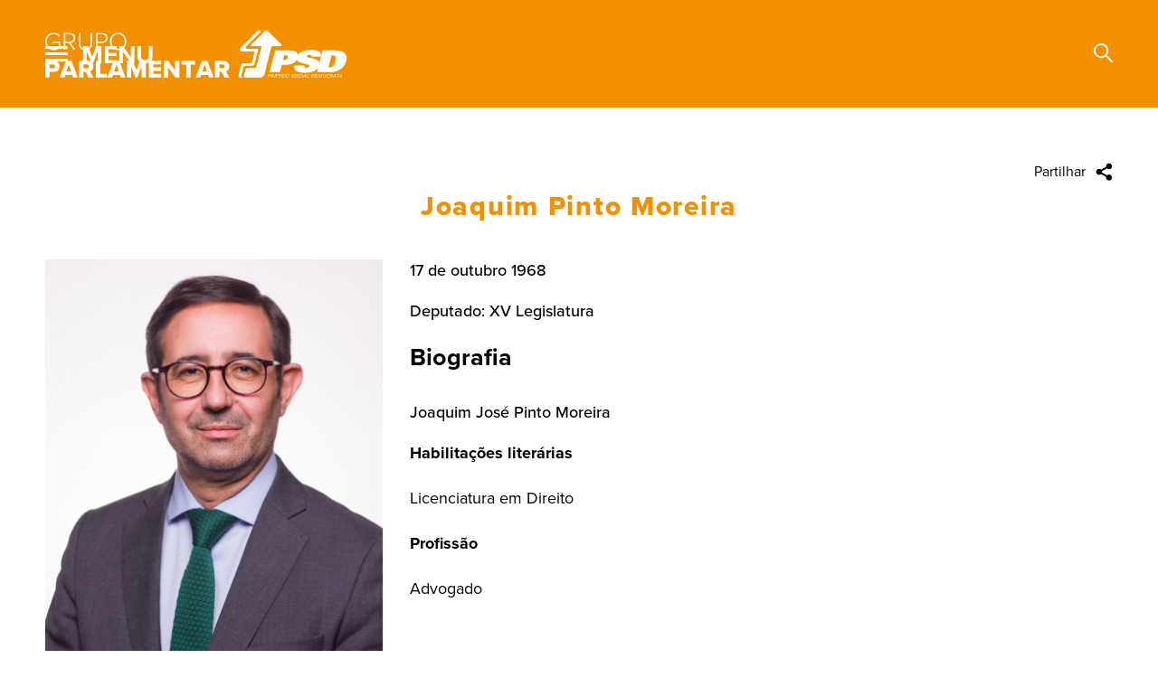

--- FILE ---
content_type: text/html; charset=UTF-8
request_url: https://www.psd.pt/pt/grupo-parlamentar/joaquim-pinto-moreira?deputies=1
body_size: 8663
content:
  
<!DOCTYPE html> 
<html lang="pt-pt" dir="ltr" prefix="og: https://ogp.me/ns#">
  <head>
    <meta charset="utf-8" />
<meta name="description" content="17 de outubro 1968 Deputado: XV Legislatura Biografia Joaquim José Pinto Moreira" />
<link rel="canonical" href="https://www.psd.pt/pt/grupo-parlamentar/joaquim-pinto-moreira" />
<meta property="og:site_name" content="PSD" />
<meta property="og:type" content="news" />
<meta property="og:url" content="https://www.psd.pt/pt/grupo-parlamentar/joaquim-pinto-moreira" />
<meta property="og:title" content="Joaquim Pinto Moreira | PSD" />
<meta property="og:description" content="Saiba mais sobre Joaquim Pinto Moreira." />
<meta property="og:image" content="https://www.psd.pt/sites/default/files/2022-04/Joaquim%20Pinto%20Moreira.jpeg" />
<meta property="og:image" content="https://www.psd.pt/themes/psd/screenshot.png" />
<meta property="og:image:url" content="https://www.psd.pt/sites/default/files/2022-04/Joaquim%20Pinto%20Moreira.jpeg" />
<meta property="og:image:url" content="https://www.psd.pt/themes/psd/screenshot.png" />
<meta property="og:image:secure_url" content="https://www.psd.pt/sites/default/files/2022-04/Joaquim%20Pinto%20Moreira.jpeg" />
<meta property="og:image:secure_url" content="https://www.psd.pt/themes/psd/screenshot.png" />
<meta name="twitter:card" content="summary_large_image" />
<meta name="twitter:description" content="Saiba mais sobre Joaquim Pinto Moreira." />
<meta name="twitter:title" content="Joaquim Pinto Moreira | PSD" />
<meta name="twitter:site" content="@ppdpsd" />
<meta name="twitter:url" content="https://www.psd.pt/pt/grupo-parlamentar/joaquim-pinto-moreira" />
<meta name="twitter:image" content="https://www.psd.pt/sites/default/files/2022-04/Joaquim%20Pinto%20Moreira.jpeg" />
<script>!function(f,b,e,v,n,t,s) {if(f.fbq)return;n=f.fbq=function(){n.callMethod? n.callMethod.apply(n,arguments):n.queue.push(arguments)}; if(!f._fbq)f._fbq=n;n.push=n;n.loaded=!0;n.version='2.0'; n.queue=[];t=b.createElement(e);t.async=!0; t.src=v;s=b.getElementsByTagName(e)[0]; s.parentNode.insertBefore(t,s)}(window, document,'script', 'https://connect.facebook.net/en_US/fbevents.js'); fbq('init', '345800720320463'); fbq('track', 'PageView');fbq("track", "ViewContent", {"content_name":"Joaquim Pinto Moreira","content_type":"people","content_ids":["11590"]});</script>
<noscript><img height="1" width="1" style="display:none" src="https://www.facebook.com/tr?id=345800720320463&ev=PageView&noscript=1"/></noscript><meta name="Generator" content="Drupal 9 (https://www.drupal.org)" />
<meta name="MobileOptimized" content="width" />
<meta name="HandheldFriendly" content="true" />
<meta name="viewport" content="width=device-width, initial-scale=1.0" />
<link rel="icon" href="/themes/psd/favicon.ico" type="image/vnd.microsoft.icon" />
<link rel="alternate" hreflang="pt-pt" href="https://www.psd.pt/pt/grupo-parlamentar/joaquim-pinto-moreira" />

    <title>Joaquim Pinto Moreira | PSD</title>
    <link rel="stylesheet" media="all" href="/core/modules/system/css/components/ajax-progress.module.css?t354rc" />
<link rel="stylesheet" media="all" href="/core/modules/system/css/components/align.module.css?t354rc" />
<link rel="stylesheet" media="all" href="/core/modules/system/css/components/autocomplete-loading.module.css?t354rc" />
<link rel="stylesheet" media="all" href="/core/modules/system/css/components/fieldgroup.module.css?t354rc" />
<link rel="stylesheet" media="all" href="/core/modules/system/css/components/container-inline.module.css?t354rc" />
<link rel="stylesheet" media="all" href="/core/modules/system/css/components/clearfix.module.css?t354rc" />
<link rel="stylesheet" media="all" href="/core/modules/system/css/components/details.module.css?t354rc" />
<link rel="stylesheet" media="all" href="/core/modules/system/css/components/hidden.module.css?t354rc" />
<link rel="stylesheet" media="all" href="/core/modules/system/css/components/item-list.module.css?t354rc" />
<link rel="stylesheet" media="all" href="/core/modules/system/css/components/js.module.css?t354rc" />
<link rel="stylesheet" media="all" href="/core/modules/system/css/components/nowrap.module.css?t354rc" />
<link rel="stylesheet" media="all" href="/core/modules/system/css/components/position-container.module.css?t354rc" />
<link rel="stylesheet" media="all" href="/core/modules/system/css/components/progress.module.css?t354rc" />
<link rel="stylesheet" media="all" href="/core/modules/system/css/components/reset-appearance.module.css?t354rc" />
<link rel="stylesheet" media="all" href="/core/modules/system/css/components/resize.module.css?t354rc" />
<link rel="stylesheet" media="all" href="/core/modules/system/css/components/sticky-header.module.css?t354rc" />
<link rel="stylesheet" media="all" href="/core/modules/system/css/components/system-status-counter.css?t354rc" />
<link rel="stylesheet" media="all" href="/core/modules/system/css/components/system-status-report-counters.css?t354rc" />
<link rel="stylesheet" media="all" href="/core/modules/system/css/components/system-status-report-general-info.css?t354rc" />
<link rel="stylesheet" media="all" href="/core/modules/system/css/components/tabledrag.module.css?t354rc" />
<link rel="stylesheet" media="all" href="/core/modules/system/css/components/tablesort.module.css?t354rc" />
<link rel="stylesheet" media="all" href="/core/modules/system/css/components/tree-child.module.css?t354rc" />
<link rel="stylesheet" media="all" href="/modules/contrib/webform/css/webform.form.css?t354rc" />
<link rel="stylesheet" media="all" href="/modules/contrib/webform/css/webform.element.details.toggle.css?t354rc" />
<link rel="stylesheet" media="all" href="/modules/contrib/webform/css/webform.element.message.css?t354rc" />
<link rel="stylesheet" media="all" href="/modules/contrib/webform/css/webform.ajax.css?t354rc" />
<link rel="stylesheet" media="all" href="/modules/contrib/paragraphs/css/paragraphs.unpublished.css?t354rc" />
<link rel="stylesheet" media="all" href="https://use.typekit.net/azn8jig.css" />
<link rel="stylesheet" media="all" href="/themes/psd/css/styles.css?t354rc" />
<link rel="stylesheet" media="all" href="/themes/psd/css/aos.css?t354rc" />

    

    
        <script async src="https://www.googletagmanager.com/gtag/js?id=UA-131048186-1"></script>
    <script>
      window.dataLayer = window.dataLayer || [];
      function gtag(){dataLayer.push(arguments);}
      gtag('js', new Date());
      gtag('config', 'UA-131048186-1');
    </script>

  </head>
  <body class="path-node page-node-type-people">

    

      <div class="dialog-off-canvas-main-canvas" data-off-canvas-main-canvas>
    
<div class="site gp">

  <header role="banner" class="main-header">
          
      <div  class="region region-header header">
          <div class="container"> 
        <div class="row">
          <div class="col-12 d-flex justify-content-between align-items-center">
        
                    <div  id="block-psdbuttons" class="header-buttons">

              <a href="/pt/aderir" class="lightblue" target="_blank" title="Inscreva-se no PSD ">
          Inscreva-se no PSD 
        </a>
      
              <a href="/pt/donativos" class="darkblue" target="_blank" title="Donativos">
          Donativos
        </a>
          </div>
  
    
              </div>
        </div>
      </div>
        </div>    
  


 
      
          
      <div  class="region region-header-gp header">
          <div class="container"> 
        <div class="row">
          <div class="col-12 d-flex justify-content-between align-items-center">
        
              


<nav role="navigation" class="main-menu" aria-labelledby="block-mainmenupsd-2-menu" id="block-mainmenupsd-2">
            <div class="main-menu__openers">
        <button class="hamburger hamburger--3dy" type="button">
            <span class="hamburger-box">
                <span class="hamburger-inner"></span>
            </span>
        </button>
        
            <a  id="block-mainmenupsd-2-menu" class="main-menu__title" href="#">menu</a>
        
    </div>
    <div class="main-menu__nav">  
    <div class="visually-hidden main-menu__nav-filler"></div>  
        <div class="container main-menu__container"> 
            <div class="row">
                <div class="col-12">      
                     
                    <ul class="visually-hidden main-menu__list main-menu__level-1">
                                                
    <li>
    
                    <a href="/pt" data-drupal-link-system-path="&lt;front&gt;">Início</a>
        
        
    </li>

                                                
    <li>
    
                    <a href="https://militante.psd.pt/home">Área Militante</a>
        
        
    </li>

                                                
    <li>
    
                    <a href="https://www.psd.pt/pt/autarquicas25">AUTÁRQUICAS`25</a>
        
        
    </li>

                                                
    <li>
    
                    <span>História - 51 anos PSD</span>
        
                <ul class="main-menu__level-2">
            
                            <li class="main-menu-list__title">
                    <a href="https://www.psd.pt/pt/51-anos-psd">História - 51 anos PSD</a>
                </li>
            
                                              
                    
    <li>
    
                    <a href="https://www.psd.pt/pt/psdtv-historia">PSDtv História</a>
        
        
    </li>

                                  
                    
    <li>
    
                    <a href="/pt/cronologia" data-drupal-link-system-path="node/209">Cronologia</a>
        
        
    </li>

                                  
                    
    <li>
    
                    <a href="/pt/congressos-e-eleicoes-diretas" data-drupal-link-system-path="node/168">Congressos e Eleições Diretas</a>
        
        
    </li>

                                  
                    
    <li>
    
                    <a href="/pt/lideres" data-drupal-link-system-path="node/181">Líderes</a>
        
        
    </li>

                                  
                    
    <li>
    
                    <a href="/pt/secretarios-gerais" data-drupal-link-system-path="node/210">Secretários-gerais</a>
        
        
    </li>

                                  
                    
    <li>
    
                    <a href="/pt/presidentes-do-grupo-parlamentar" data-drupal-link-system-path="node/217">Presidentes do Grupo Parlamentar</a>
        
        
    </li>

                                  
                    
    <li>
    
                    <a href="/pt/primeiros-ministros" data-drupal-link-system-path="node/211">Primeiros-ministros</a>
        
        
    </li>

                                  
                    
    <li>
    
                    <a href="/pt/presidentes-das-regioes-autonomas" data-drupal-link-system-path="node/207">Presidentes das Regiões Autónomas</a>
        
        
    </li>

                                  
                    
    <li>
    
                    <a href="/pt/presidentes-da-assembleia-da-republica" data-drupal-link-system-path="node/218">Presidentes da Assembleia da República</a>
        
        
    </li>

                                  
                    
    <li>
    
                    <a href="/pt/hinos-musicas" data-drupal-link-system-path="node/349">Hinos &amp; Músicas</a>
        
        
    </li>

                                  
                    
    <li>
    
                    <a href="/pt/vintage" data-drupal-link-system-path="node/340">Vintage</a>
        
        
    </li>

                    </ul>
        
    </li>

                                                
    <li>
    
                    <span>Partido</span>
        
                <ul class="main-menu__level-2">
            
                            <li class="main-menu-list__title">
                    <a href="/pt/partido" data-drupal-link-system-path="node/12">Partido</a>
                </li>
            
                                              
                    
    <li>
    
                    <a href="/pt/presidente" data-drupal-link-system-path="node/44">Presidente</a>
        
        
    </li>

                                  
                    
    <li>
    
                    <a href="/pt/secretaria-geral" data-drupal-link-system-path="node/12396">Secretaria-Geral</a>
        
        
    </li>

                                  
                    
    <li>
    
                    <a href="/pt/orgaos-nacionais" data-drupal-link-system-path="node/36">Órgãos Nacionais</a>
        
        
    </li>

                                  
                    
    <li>
    
                    <a href="/pt/estruturas-regionais" data-drupal-link-system-path="node/14">Estruturas Regionais</a>
        
        
    </li>

                                  
                    
    <li>
    
                    <a href="/pt/estruturas-autonomas" data-drupal-link-system-path="node/39">Estruturas Autónomas</a>
        
        
    </li>

                                  
                    
    <li>
    
                    <a href="/pt/distritais-e-seccoes" data-drupal-link-system-path="node/1825">Distritais e Secções</a>
        
        
    </li>

                                  
                    
    <li>
    
                    <a href="https://www.psd.pt/pt/comunidades-portuguesas">Comunidades Portuguesas</a>
        
        
    </li>

                                  
                    
    <li>
    
                    <a href="/pt/relacoes-internacionais" data-drupal-link-system-path="node/12381">Relações Internacionais</a>
        
        
    </li>

                                  
                    
    <li>
    
                    <a href="https://www.psd.pt/pt/autarquicas25">Os nossos Presidentes de Câmara</a>
        
        
    </li>

                                  
                    
    <li>
    
                    <a href="/pt/programas-do-partido-e-programas-eleitorais" data-drupal-link-system-path="node/206">Programas do Partido e Programas Eleitorais</a>
        
        
    </li>

                                  
                    
    <li>
    
                    <a href="/pt/estatutos-e-regulamentos" data-drupal-link-system-path="node/40">Estatutos e Regulamentos</a>
        
        
    </li>

                                  
                    
    <li>
    
                    <a href="/pt/modelos-e-formularios" data-drupal-link-system-path="node/12348">Modelos e Formulários</a>
        
        
    </li>

                                  
                    
    <li>
    
                    <a href="/pt/informacao-estatistica" data-drupal-link-system-path="node/38">Informação Estatística</a>
        
        
    </li>

                                  
                    
    <li>
    
                    <a href="/pt/informacao-financeira" data-drupal-link-system-path="node/37">Informação Financeira</a>
        
        
    </li>

                                  
                    
    <li>
    
                    <a href="/pt/imagem-logotipo-psd" data-drupal-link-system-path="node/12634">Imagem &amp; Logótipo PSD</a>
        
        
    </li>

                    </ul>
        
    </li>

                                                
    <li>
    
                    <span>Grupo Parlamentar</span>
        
                <ul class="main-menu__level-2">
            
                            <li class="main-menu-list__title">
                    <a href="/pt/grupo-parlamentar" data-drupal-link-system-path="node/7988">Grupo Parlamentar</a>
                </li>
            
                                              
                    
    <li>
    
                    <a href="/pt/grupo-parlamentar/direcao-do-grupo-parlamentar" data-drupal-link-system-path="node/366">Direção do Grupo Parlamentar</a>
        
        
    </li>

                                  
                    
    <li>
    
                    <a href="/pt/grupo-parlamentar/deputados/nome" data-drupal-link-system-path="grupo-parlamentar/deputados/nome">Deputados</a>
        
        
    </li>

                                  
                    
    <li>
    
                    <a href="/pt/noticias?tid=34" data-drupal-link-query="{&quot;tid&quot;:&quot;34&quot;}" data-drupal-link-system-path="news">Notícias Grupo Parlamentar</a>
        
        
    </li>

                                  
                    
    <li>
    
                    <span>PSDtv Parlamento</span>
        
                <ul class="main-menu__level-3">
            
            
                                              
                    
    <li>
    
                    <a href="/pt/grupo-parlamentar/psdtv-plenarios" data-drupal-link-system-path="node/9011">Plenários</a>
        
        
    </li>

                                  
                    
    <li>
    
                    <a href="/pt/grupo-parlamentar/psdtv-comissoes" data-drupal-link-system-path="node/9012">Comissões</a>
        
        
    </li>

                    </ul>
        
    </li>

                                  
                    
    <li>
    
                    <a href="/pt/grupo-parlamentar/galeria-parlamentar" data-drupal-link-system-path="node/8973">Galeria Parlamentar</a>
        
        
    </li>

                                  
                    
    <li>
    
                    <a href="/pt/grupo-parlamentar/agendar-audiencia" data-drupal-link-system-path="node/297">Agendar Audiência</a>
        
        
    </li>

                    </ul>
        
    </li>

                                                
    <li>
    
                    <span>Parlamento Europeu</span>
        
                <ul class="main-menu__level-2">
            
            
                                              
                    
    <li>
    
                    <a href="/pt/partido-popular-europeu" data-drupal-link-system-path="node/13303">PPE</a>
        
        
    </li>

                                  
                    
    <li>
    
                    <a href="/pt/delegacao-do-psd-no-parlamento-europeu" data-drupal-link-system-path="node/13254">Delegação do PSD no Parlamento Europeu</a>
        
        
    </li>

                                  
                    
    <li>
    
                    <a href="https://psdparlamentoeuropeu.pt/noticias">Noticias</a>
        
        
    </li>

                                  
                    
    <li>
    
                    <a href="https://www.youtube.com/@psdparleuropeu">PSD PE no Youtube</a>
        
        
    </li>

                                  
                    
    <li>
    
                    <a href="https://psdparlamentoeuropeu.pt/pages/contactos">Contactos</a>
        
        
    </li>

                    </ul>
        
    </li>

                                                
    <li>
    
                    <span>Atualidade</span>
        
                <ul class="main-menu__level-2">
            
            
                                              
                    
    <li>
    
                    <a href="/pt/noticias" data-drupal-link-system-path="news">Notícias</a>
        
        
    </li>

                                  
                    
    <li>
    
                    <a href="/pt/agenda" data-drupal-link-system-path="calendar">Agenda</a>
        
        
    </li>

                                  
                    
    <li>
    
                    <span>Biblioteca</span>
        
                <ul class="main-menu__level-3">
            
                            <li class="main-menu-list__title">
                    <a href="/pt/biblioteca" data-drupal-link-system-path="node/352">Biblioteca</a>
                </li>
            
                                              
                    
    <li>
    
                    <a href="/pt/dossiers" data-drupal-link-system-path="node/333">Dossiers</a>
        
        
    </li>

                                  
                    
    <li>
    
                    <a href="/pt/comunicados" data-drupal-link-system-path="press-releases">Comunicados</a>
        
        
    </li>

                    </ul>
        
    </li>

                                  
                    
    <li>
    
                    <a href="/pt/galeria" data-drupal-link-system-path="node/7386">Galeria</a>
        
        
    </li>

                                  
                    
    <li>
    
                    <a href="/pt/psdtv-0" data-drupal-link-system-path="node/9052">PSDtv</a>
        
        
    </li>

                                  
                    
    <li>
    
                    <a href="/pt/povo-livre" data-drupal-link-system-path="povo-livre">Povo Livre</a>
        
        
    </li>

                    </ul>
        
    </li>

                                                
    <li>
    
                    <span>Participe</span>
        
                <ul class="main-menu__level-2">
            
                            <li class="main-menu-list__title">
                    <a href="/pt/participe" data-drupal-link-system-path="node/350">Participe</a>
                </li>
            
                                              
                    
    <li>
    
                    <a href="/pt/aderir" data-drupal-link-system-path="node/32">Aderir</a>
        
        
    </li>

                                  
                    
    <li>
    
                    <a href="/pt/quotas" data-drupal-link-system-path="node/42">Quotas</a>
        
        
    </li>

                                  
                    
    <li>
    
                    <a href="/pt/donativos" data-drupal-link-system-path="node/43">Donativos</a>
        
        
    </li>

                                  
                    
    <li>
    
                    <a href="/pt/perguntas-frequentes" data-drupal-link-system-path="node/34">Perguntas frequentes</a>
        
        
    </li>

                    </ul>
        
    </li>

                                                
    <li>
    
                    <a href="/pt/contactos" data-drupal-link-system-path="node/41">Contactos</a>
        
        
    </li>

                        
                    </ul>
                </div>   
            </div>  
        </div>  
    </div>      
</nav>


<div  id="block-logogp" class="block-psd-branding">
  <a href="/pt/grupo-parlamentar" rel="home">
    <img src="/sites/default/files/2020-06/gp-logo.svg" alt="Início" />    
  </a>
</div>
<div class="search-block-form" data-drupal-selector="search-block-form" id="block-searchform-3" role="search">
  
    
      <span class="search-opener"> 
        <img class="svg" src="/themes/psd/src/images/search.svg"> 
    </span>
    <form class="search-form visually-hidden" action="/pt/search/node" method="get"  class="visually-hidden">
      <div class="container">
        <div class="row">
          <div class="col-12">
          <div class="cross"></div>
            <label for="search" class="visually-hidden">Search</label>
            <div class="search-block-form__input-wrapper">
              <input id="search" name="keys" title="Introduza os termos pelos quais pretende pesquisar." placeholder="Search..." value="" size="15" maxlength="128" class="search-block-form__input">
              <input type="submit" value="" class="search-block-form__submit">
            </div>
          </div>
        </div>
      </div>        
    </form>
  
</form>
  </div>

    
              </div>
        </div>
      </div>
        </div>    
  



  </header>

  
  

  

  

  <main role="main">
      
      <div  class="region region-content">
        
              
<div class="psd-page-title ">

            <h1><div class="container">
    <div class="row">
        <div class="col-12">
            <div class="top-page-links d-flex justify-content-end">
                                <div class="share">
  <button class="toggle-mini-modal share-toggle" type="button">Partilhar</button>
  <div class="mini-modal share-links">
    
    <button class="close" type="button">
      <img src="/themes/psd/src/images/icon-cross.svg" title="Fechar" />
    </button>

        <ul>
      <li><a class="share-facebook" href="https://www.facebook.com/sharer.php?u=" target="_blank">Facebook</a></li>
      <li><a class="share-twitter" href="https://twitter.com/intent/tweet?url=" target="_blank">Twitter</a></li>
      <li><a class="share-email" href="mailto:" title="Email">Email</a></li>
      <li class="d-block d-md-none"><a class="share-whatsapp" href="whatsapp://send?text=" title="WhatsApp">WhatsApp</a></li>
      <li><a class="share-copy" href="" data-success-label="Copied">Copy link</a></li>
    </ul>            
  </div>
</div>            </div>
        </div>
    </div>
</div>


    <span class="inner-title">Joaquim Pinto Moreira</span>
</h1>
      
</div><div id="block-psd-content">
  
    
      <article>
    <div class="people background-standard">
    <div class="container">
      <div class="row">
        <div class="col-12 col-lg-4" data-aos="fade-up">
          <div class="people--area-mobile">
            
              <img loading="lazy" src="/sites/default/files/styles/people_750x100_/public/2022-04/Joaquim%20Pinto%20Moreira.jpeg?itok=qF9_kpa5" width="750" height="1128" />



      
          </div>
        </div>
        <div class="col-12 col-lg-8" data-aos="fade-up" data-aos-delay="100">
          <div class="description">
            <div class="people--area-mobile">

              
<div class="rich-text__container">
            <div class="rich-text">
            <p>17 de outubro 1968</p>
<p>Deputado: XV Legislatura</p>
<h2>Biografia</h2>
<p>Joaquim José Pinto Moreira</p>
<div class="TextoRegular-Titulo" id="ctl00_ctl50_g_5d3195b4_4c80_4cd5_a696_bf57c8c2232d_ctl00_pnlHabilitacoes">
<div class="TitulosBio AlinhaL" colspan="2"><span id="ctl00_ctl50_g_5d3195b4_4c80_4cd5_a696_bf57c8c2232d_ctl00_ucHabilitacoes_rptContent_ctl00_lblTitulo"><strong>Habilitações literárias</strong></span></div>
<div class="TitulosBio AlinhaL" colspan="2"> </div>
<div class="TextoRegular AlinhaL"><span id="ctl00_ctl50_g_5d3195b4_4c80_4cd5_a696_bf57c8c2232d_ctl00_ucHabilitacoes_rptContent_ctl01_lblText">Licenciatura em Direito</span></div>
</div>
<div class="TextoRegular-Titulo" id="ctl00_ctl50_g_5d3195b4_4c80_4cd5_a696_bf57c8c2232d_ctl00_pnlProf">
<div class="TitulosBio AlinhaL" colspan="2"> </div>
<div class="TitulosBio AlinhaL" colspan="2"><span id="ctl00_ctl50_g_5d3195b4_4c80_4cd5_a696_bf57c8c2232d_ctl00_ucProf_rptContent_ctl00_lblTitulo"><strong>Profissão</strong></span></div>
<div class="TextoRegular AlinhaL"> </div>
<div class="TextoRegular AlinhaL"><span id="ctl00_ctl50_g_5d3195b4_4c80_4cd5_a696_bf57c8c2232d_ctl00_ucProf_rptContent_ctl01_lblText">Advogado</span></div>
</div>

        </div>
    </div>


              <div class="buttons-wrapper">
              
              
              </div>
            </div>
          </div>
        </div>
      </div>
    </div>
  </div>
    
<div class="psd-tv background-blue youtube-api">
    <div class="container">

        <div class="youtube-videos visually-hidden">
                            <span data-video=""></span>
                            <span data-video=""></span>
                            <span data-video=""></span>
                    </div>

        <div class="row youtube-api-paginated" data-paginated-playlist="https://www.youtube.com/playlist?list=PLFueyRv8u0POOvxcry1EgnUeHVqrWKH8u"></div>

        
        <nav class="pager d-none" role="navigation" aria-labelledby="">
            <h4 id="" class="visually-hidden">Paginação</h4>
            <ul class="pager__items js-pager__items">
                <li class="move_to_page prev" data-prev="">
                <a href='#' title="Página anterior" rel="prev">
                    <span class="visually-hidden">Página anterior</span>
                    <img class="svg fill-color" src="/themes/psd/src/images/arrow_left.svg">
                </a>
                </li>
                <li class="pager__item pager__item--ellipsis" role="presentation">&hellip;</li>
                <li class="pager__item is-active"  data-cur="0">
                <span class="visually-hidden">
                    Página atual
                </span>
                <span class="psd-tv current-page">1</span>
                </li>
                <li class="total-pages slash"></li>
                <li class="pager__item pager__item--ellipsis" role="presentation">&hellip;</li>
                <li class="move_to_page next" data-next="">
                <a href='#' title="Página anterior" rel="next">
                    <span class="visually-hidden">Próxima página</span>
                    <img class="svg fill-color" src="/themes/psd/src/images/arrow_right.svg">
                </a>
                </li>
            </ul>
        </nav>

            
    
    </div>
</div>

  
  

    


        <div class="call-to-action call-to-action--contained background-standard">
      <div class="container">
        <div class="row">
          <div class="col-12" data-aos="fade-up">
                        <div class="call-to-action--container background-cyan">
              <div class="call-to-action--wrapper">
                                  <div class="call-to-action--text">
                    <p>Conheça toda a atividade de <span id="ctl00_ctl50_g_5d3195b4_4c80_4cd5_a696_bf57c8c2232d_ctl00_lblNomeDeputado">Joaquim Pinto Moreira </span>na Assembleia da República</p>

                  </div>
                                                  <div class="call-to-action--button">
                    <div class="button button-primary">
                      <a href="https://www.parlamento.pt/DeputadoGP/Paginas/Biografia.aspx?BID=7530" >No Parlamento
                      </a>
                    </div>
                  </div>
                                              </div>
            </div>

          </div>
        </div>
      </div>
    </div>
    

  


  </article>



  </div>

    
        </div>    
  



  </main>

      <div class="gp">
      <div class="related-links background-orange">
        <div class="container" data-aos="fade-up">
          <div class="row">
            <div class="col-12">
              <h3 class="related-links__title">Está à procura de algo específico? </h3>
              
      <div  class="region region-footer-related-links">
        
              <nav role="navigation" aria-labelledby="block-relatedlinksgp-menu" id="block-relatedlinksgp">
        
              <ul>
              <li>
        <a href="/pt/noticias" data-drupal-link-system-path="news">Notícias</a>
              </li>
          <li>
        <a href="/pt/grupo-parlamentar/deputados/nome" data-drupal-link-system-path="grupo-parlamentar/deputados/nome">Deputados</a>
              </li>
          <li>
        <a href="/pt/grupo-parlamentar/direcao-do-grupo-parlamentar" data-drupal-link-system-path="node/366">Direção Grupo Parlamentar</a>
              </li>
          <li>
        <a href="/pt/agenda" data-drupal-link-system-path="calendar">Agenda</a>
              </li>
          <li>
        <a href="/pt/grupo-parlamentar/agendar-audiencia" data-drupal-link-system-path="node/297">Agendar Audiências</a>
              </li>
          <li>
        <a href="/pt/grupo-parlamentar/atividade-parlamentar" data-drupal-link-system-path="node/8999">Atividade Parlamentar</a>
              </li>
        </ul>
  


  </nav>

    
        </div>    
  



            </div>
          </div>
        </div>
      </div>
    </div>
  
      <div class="footer">
      
    <div class="container"> 
        <div class="row">       
            <div class="col-lg-8 col-12 newsletter" data-aos="fade-up">
    <div class="newsletter__wrapper">
        <div id="block-webform">
        
                    <div class="newsletter__title">Newsletter</h5>
                <div class="newsletter__text">
                    <p>Faça parte do nosso dia, subscreva a nossa newsletter</p>
                </div>
                    
                            <div class="row">
                    <span id="webform-submission-newsletter-node-11590-form-ajax-content"></span><div id="webform-submission-newsletter-node-11590-form-ajax" class="webform-ajax-form-wrapper" data-effect="fade" data-progress-type="throbber">

<form class="webform-submission-form webform-submission-add-form webform-submission-newsletter-form webform-submission-newsletter-add-form webform-submission-newsletter-node-11590-form webform-submission-newsletter-node-11590-add-form row-webform-section-wrapper js-webform-details-toggle webform-details-toggle d-md-flex" data-drupal-selector="webform-submission-newsletter-node-11590-add-form" action="/pt/grupo-parlamentar/joaquim-pinto-moreira?deputies=1" method="post" id="webform-submission-newsletter-node-11590-add-form" accept-charset="UTF-8">
  
  <section class="col-md-9 col-12 js-form-item form-item js-form-wrapper form-wrapper webform-section" data-drupal-selector="edit-input-bootstrap-col" id="edit-input-bootstrap-col">
        <h2 class="visually-hidden webform-section-title">Input bootstrap col</h2>
    <div class="webform-section-wrapper">
                <div class="js-form-item form-item js-form-type-email form-item-email js-form-item-email form-no-label">
        <input class="newsletter__input form-email required" autocomplete="" data-webform-required-error="Insira um e-mail válido." data-drupal-selector="edit-email" type="email" id="edit-email" name="email" value="" size="60" maxlength="254" placeholder="Inserir e-mail" required="required" aria-required="true" />

        </div>

          </div>
</section>
<section class="col-md-3 col-12 js-form-item form-item js-form-wrapper form-wrapper webform-section" data-drupal-selector="edit-submit-boostrap-col" id="edit-submit-boostrap-col">
        <h2 class="visually-hidden webform-section-title">Submit boostrap col</h2>
    <div class="webform-section-wrapper">
                <div data-drupal-selector="edit-actions" class="form-actions webform-actions js-form-wrapper form-wrapper" data-drupal-states="{&quot;enabled&quot;:{&quot;.webform-submission-newsletter-node-11590-add-form :input[name=\u0022email\u0022]&quot;:{&quot;filled&quot;:true}}}" id="edit-actions"><input class="webform-button--submit newsletter__button button button--primary js-form-submit form-submit" data-drupal-selector="edit-actions-submit" data-disable-refocus="true" type="submit" id="edit-actions-submit" name="op" value="Subscrever" />

</div>

          </div>
</section>
<input autocomplete="off" data-drupal-selector="form-fdqfx-vvgdqe-zz7wfe1plkkerquihdwgbxd0khkco4" type="hidden" name="form_build_id" value="form-fDqfx_VVgDQE_zZ7wfe1PlkkerQUihDwGbXd0KHkCo4" />
<input data-drupal-selector="edit-webform-submission-newsletter-node-11590-add-form" type="hidden" name="form_id" value="webform_submission_newsletter_node_11590_add_form" />

  
</form>
</div>
                </div>
                                        </div>
        </div>
    </div>
</div>

<nav class="col-lg-4 col-12 footer-app" role="navigation" aria-labelledby="" id="block-footerapppsd"  data-aos="fade-up" data-aos-delay="100">
  <div class="footer-app__text">
    <div class="footer-app__title">App PSD</div>
              <p class="app-content__text">
        Descarregue a nossa App
    </p>
</div>
<div class="app-content__flex-filler"></div>
<ul class="app-content__list">
    <li class="app-content__link">    
        <a href="https://itunes.apple.com/us/app/psd/id1462311643" target="_blank">
            <img src="/themes/psd/src/images/appstore.svg">
        </a>
    </li>
    <li class="app-content__link">
        <a href="https://play.google.com/store/apps/details?id=com.psd.militante" target="_blank">
            <img src="/themes/psd/src/images/googleplay.svg"> 
        </a>
    </li>
</ul>

    </nav>            
        </div>
    </div>  

      
    <div class="footer-bottom">
    <div class="container"> 
        <div class="row footer-bottom__content">       
            <div class="col-md-7 col-12 copyright-privacy" data-aos="fade-up">
  
    
        <ul class="d-block menu">
    <li class="menu-item">
      <span>&copy; Partido Social Democrata · 2026 · Todos os direitos reservados · </span>
    </li>
          <li class="menu-item"> 
      <a href="/pt/politica-de-privacidade" data-drupal-link-system-path="node/219">Política de privacidade</a>
    </li>
    </ul>

  </div>
<nav class="col-md-5 col-12" role="navigation" aria-labelledby="block-footersocialmedia-menu" id="block-footersocialmedia">
            
  <h2 class="visually-hidden" id="block-footersocialmedia-menu">Footer Social Media</h2>
  

        
<ul class="social-media d-flex" data-aos="fade-up" data-aos-delay="100">
        <li class="social-media__link">    
        
          <a href="https://www.youtube.com/user/PPDPSDNACIONAL/" title="PSD TV" target="_blank">
            <img class="svg" src="/sites/default/files/2020-06/psdtv.svg">
          </a>
            
      </li>
        <li class="social-media__link">    
        
          <a href="https://www.facebook.com/ppdpsd/" title="Facebook" target="_blank">
            <img class="svg" src="/sites/default/files/2020-06/facebook.svg">
          </a>
            
      </li>
        <li class="social-media__link">    
        
          <a href="https://twitter.com/ppdpsd" title="Twitter" target="_blank">
            <img class="svg" src="/sites/default/files/2023-07/twitter-x.svg">
          </a>
            
      </li>
        <li class="social-media__link">    
        
          <a href="https://www.instagram.com/partidosocialdemocrata/?hl=pt" title="Instagram" target="_blank">
            <img class="svg" src="/sites/default/files/2020-06/instagram.svg">
          </a>
            
      </li>
        <li class="social-media__link">    
        
          <a href="https://www.flickr.com/photos/ppdpsd/" title="Flickr" target="_blank">
            <img class="svg" src="/sites/default/files/2020-06/flickr.svg">
          </a>
            
      </li>
        <li class="social-media__link">    
        
          <a href="https://wa.link/qphv8g" title="WhatsApp" target="_blank">
            <img class="svg" src="/sites/default/files/2020-06/whatsApp.svg">
          </a>
            
      </li>
        <li class="social-media__link">    
        
          <a href="https://www.linkedin.com/company/partidosocialdemocrata/rrectionEnabled%3Dfalse" title="LinkedIn" target="_blank">
            <img class="svg" src="/sites/default/files/2024-10/linkedin_0.svg">
          </a>
            
      </li>
        <li class="social-media__link">    
        
          <a href="https://open.spotify.com/intl-pt/artist/0bJk42eqrWk6mQWyHak9nz" title="Spotify" target="_blank">
            <img class="svg" src="/sites/default/files/2025-09/Spotify.svg">
          </a>
            
      </li>
  </ul>
  </nav>

        </div>
        <div class="row">       
            <div class="col-12">
                <div class="footer-logos" data-aos="fade-up">
                    <div class="logo"><a href="/"></a><img src="/themes/psd/src/images/logo_footer_psd.svg" title="Partido Social Democrata"></a></div>
                                        <div class="logo"><a href="https://www.psd.pt/pt/partido-popular-europeu" target="_blank" title="Partido Popular Europeu"><img width="110" src="/themes/psd/src/images/logo-ppe.svg"></a></div>
                </div>
            </div>
        </div>
    </div>  
  </div>
  
    </div>

        
  
</div>
  </div>


    

    <script type="application/json" data-drupal-selector="drupal-settings-json">{"path":{"baseUrl":"\/","scriptPath":null,"pathPrefix":"pt\/","currentPath":"node\/11590","currentPathIsAdmin":false,"isFront":false,"currentLanguage":"pt-pt","currentQuery":{"deputies":"1"}},"pluralDelimiter":"\u0003","suppressDeprecationErrors":true,"ajaxPageState":{"libraries":"core\/internal.jquery.form,flickrAPI\/flickrAPI,ical\/ical,paragraphs\/drupal.paragraphs.unpublished,psd\/global-scripts,psd\/global-styling,statistics\/drupal.statistics,system\/base,webform\/webform.ajax,webform\/webform.element.details.save,webform\/webform.element.details.toggle,webform\/webform.element.message,webform\/webform.form,youtubeAPI\/youtubeAPI","theme":"psd","theme_token":null},"ajaxTrustedUrl":{"form_action_p_pvdeGsVG5zNF_XLGPTvYSKCf43t8qZYSwcfZl2uzM":true,"\/pt\/grupo-parlamentar\/joaquim-pinto-moreira?ajax_form=1":true},"ajax":{"edit-actions-submit":{"callback":"::submitAjaxForm","event":"click","effect":"fade","speed":500,"progress":{"type":"throbber","message":""},"disable-refocus":true,"url":"\/pt\/grupo-parlamentar\/joaquim-pinto-moreira?ajax_form=1","dialogType":"ajax","submit":{"_triggering_element_name":"op","_triggering_element_value":"Subscrever"}}},"statistics":{"data":{"nid":"11590"},"url":"\/core\/modules\/statistics\/statistics.php"},"user":{"uid":0,"permissionsHash":"87ce0df813648714e7de7925f86e8aa41e6b2b272f560a23fdac10def01cc031"}}</script>
<script src="/core/assets/vendor/jquery/jquery.min.js?v=3.6.3"></script>
<script src="/core/misc/polyfills/element.matches.js?v=9.5.11"></script>
<script src="/core/misc/polyfills/object.assign.js?v=9.5.11"></script>
<script src="/core/misc/polyfills/nodelist.foreach.js?v=9.5.11"></script>
<script src="/core/assets/vendor/css-escape/css.escape.js?v=1.5.1"></script>
<script src="/core/assets/vendor/es6-promise/es6-promise.auto.min.js?v=4.2.8"></script>
<script src="/core/assets/vendor/once/once.min.js?v=1.0.1"></script>
<script src="/core/assets/vendor/jquery-once/jquery.once.min.js?v=2.2.3"></script>
<script src="/core/misc/drupalSettingsLoader.js?v=9.5.11"></script>
<script src="/core/misc/drupal.js?v=9.5.11"></script>
<script src="/core/misc/drupal.init.js?v=9.5.11"></script>
<script src="/core/assets/vendor/tabbable/index.umd.min.js?v=5.3.3"></script>
<script src="/modules/custom/flickrAPI/js/flickrAPI.js?v=1.x"></script>
<script src="/core/misc/jquery.once.bc.js?v=9.5.11"></script>
<script src="/modules/custom/ical/js/ical.js?v=1.x"></script>
<script src="/themes/psd/src/js/libs/js.cookie.js?v=9.5.11"></script>
<script src="/themes/psd/src/js/libs/swiper.min.js?v=9.5.11"></script>
<script src="/themes/psd/src/js/libs/litepicker.min.js?v=9.5.11"></script>
<script src="/themes/psd/src/js/functions.js?v=9.5.11"></script>
<script src="/themes/psd/src/js/scripts.js?v=9.5.11"></script>
<script src="/themes/psd/src/js/libs/aos.js?v=9.5.11"></script>
<script src="/modules/custom/youtubeAPI/js/youtubeAPI.js?v=1.x"></script>
<script src="/core/misc/debounce.js?v=9.5.11"></script>
<script src="/core/misc/form.js?v=9.5.11"></script>
<script src="/modules/contrib/webform/js/webform.behaviors.js?v=9.5.11"></script>
<script src="/core/misc/states.js?v=9.5.11"></script>
<script src="/modules/contrib/webform/js/webform.states.js?v=9.5.11"></script>
<script src="/modules/contrib/webform/js/webform.form.js?v=9.5.11"></script>
<script src="/modules/contrib/webform/js/webform.element.details.save.js?v=9.5.11"></script>
<script src="/core/misc/announce.js?v=9.5.11"></script>
<script src="/modules/contrib/webform/js/webform.element.details.toggle.js?v=9.5.11"></script>
<script src="/core/misc/progress.js?v=9.5.11"></script>
<script src="/core/assets/vendor/loadjs/loadjs.min.js?v=4.2.0"></script>
<script src="/core/modules/responsive_image/js/responsive_image.ajax.js?v=9.5.11"></script>
<script src="/core/misc/ajax.js?v=9.5.11"></script>
<script src="/modules/contrib/webform/js/webform.scroll.js?v=9.5.11"></script>
<script src="/modules/contrib/webform/js/webform.ajax.js?v=9.5.11"></script>
<script src="/modules/contrib/webform/js/webform.element.message.js?v=9.5.11"></script>
<script src="/core/assets/vendor/jquery-form/jquery.form.min.js?v=4.3.0"></script>
<script src="/core/modules/statistics/statistics.js?v=9.5.11"></script>

  <script type="text/javascript" src="/_Incapsula_Resource?SWJIYLWA=719d34d31c8e3a6e6fffd425f7e032f3&ns=1&cb=1821728806" async></script></body>
</html>


--- FILE ---
content_type: text/html; charset=UTF-8
request_url: https://www.psd.pt/youtubeAPI/getPaginatedVideos?page=&highlight=%7B%22videos%22%3A%22%5B%5D%22%2C%22playlists%22%3A%22%5B%5D%22%7D&playlist=%5B%22PLFueyRv8u0POOvxcry1EgnUeHVqrWKH8u%22%5D
body_size: -156
content:
{"highlight":[],"res":[],"nexPag":"","prePag":"","total":0}

--- FILE ---
content_type: image/svg+xml
request_url: https://www.psd.pt/themes/psd/src/images/arrow_left.svg
body_size: 231
content:
<?xml version="1.0" encoding="UTF-8"?>
<svg width="31px" height="15px" viewBox="0 0 31 15" version="1.1" xmlns="http://www.w3.org/2000/svg" xmlns:xlink="http://www.w3.org/1999/xlink">
    <title>Group</title>
    <g id="PSD" stroke="none" stroke-width="1" fill="none" fill-rule="evenodd">
        <g id="Menu-2" transform="translate(-1584.000000, -389.000000)" fill="#FFFFFF" stroke="#FFFFFF">
            <g id="Group" transform="translate(1599.500000, 396.500000) scale(-1, 1) translate(-1599.500000, -396.500000) translate(1584.000000, 389.000000)">
                <line x1="22.5249991" y1="7.6749998" x2="0" y2="7.6749998" id="Path-5" stroke-width="2.54999989"></line>
                <path d="M25.9249989,3.69507191 L19.5655093,11.9249996 L32.2844885,11.9249996 L25.9249989,3.69507191 Z" id="Triangle" stroke-width="0.849999964" transform="translate(25.924999, 7.675000) rotate(90.000000) translate(-25.924999, -7.675000) "></path>
            </g>
        </g>
    </g>
</svg>

--- FILE ---
content_type: image/svg+xml
request_url: https://www.psd.pt/themes/psd/src/images/logo-ppe.svg
body_size: 5177
content:
<?xml version="1.0" encoding="utf-8"?>
<!-- Generator: Adobe Illustrator 25.0.0, SVG Export Plug-In . SVG Version: 6.00 Build 0)  -->
<svg version="1.1" id="Layer_1" xmlns="http://www.w3.org/2000/svg" xmlns:xlink="http://www.w3.org/1999/xlink" x="0px" y="0px"
	 viewBox="0 0 287.8 131.52" style="enable-background:new 0 0 287.8 131.52;" xml:space="preserve">
<style type="text/css">
	.st0{fill:#FFFFFF;}
</style>
<path class="st0" d="M134.96,120.63c-0.37,0-0.77,0.03-1.21,0.09c-0.31,0.05-0.52,0.15-0.63,0.3c-0.1,0.15-0.15,0.37-0.15,0.68v6.65
	c0,0.08,0.01,0.13,0.04,0.15c0.03,0.03,0.08,0.04,0.15,0.04h0.66c0.08,0,0.13-0.01,0.16-0.04c0.03-0.02,0.04-0.08,0.04-0.15v-6.65
	c0.19-0.05,0.38-0.08,0.54-0.09c0.17-0.01,0.33-0.01,0.46-0.01c0.44,0,0.83,0.08,1.18,0.24c0.36,0.16,0.67,0.36,0.94,0.62
	c0.04,0.03,0.08,0.05,0.1,0.05c0.03,0.01,0.07-0.02,0.12-0.07l0.45-0.59c0.06-0.07,0.05-0.14-0.02-0.21
	C137.05,120.96,136.1,120.63,134.96,120.63z M222.17,120.63c-0.37,0-0.77,0.03-1.21,0.09c-0.31,0.05-0.52,0.15-0.63,0.3
	c-0.1,0.15-0.15,0.37-0.15,0.68v6.65c0,0.08,0.01,0.13,0.04,0.15c0.03,0.03,0.08,0.04,0.15,0.04h0.66c0.08,0,0.13-0.01,0.16-0.04
	c0.03-0.02,0.04-0.08,0.04-0.15v-6.65c0.2-0.05,0.38-0.08,0.54-0.09c0.17-0.01,0.33-0.01,0.46-0.01c0.44,0,0.83,0.08,1.18,0.24
	c0.36,0.16,0.67,0.36,0.94,0.62c0.04,0.03,0.08,0.05,0.1,0.05c0.03,0.01,0.07-0.02,0.12-0.07l0.45-0.59
	c0.06-0.07,0.05-0.14-0.02-0.21C224.26,120.96,223.31,120.63,222.17,120.63z M143.58,127.7c-0.01-0.05-0.02-0.08-0.04-0.09
	c-0.02-0.01-0.07-0.02-0.14-0.01c-0.19,0.04-0.39,0.07-0.61,0.09c-0.22,0.02-0.39,0.03-0.51,0.03c-0.42,0-0.7-0.09-0.84-0.27
	c-0.15-0.18-0.22-0.45-0.22-0.82v-4.97h1.7c0.08,0,0.12-0.01,0.14-0.04c0.02-0.03,0.03-0.07,0.03-0.13v-0.5
	c0-0.06-0.01-0.11-0.03-0.14c-0.02-0.04-0.07-0.05-0.14-0.05h-1.7v-1.75c0-0.14-0.07-0.19-0.2-0.16l-0.39,0.15
	c-0.08,0.03-0.13,0.06-0.16,0.09c-0.03,0.03-0.05,0.09-0.06,0.18l-0.2,1.43l-1.15,0.19c-0.08,0.02-0.13,0.04-0.15,0.07
	c-0.02,0.03-0.03,0.08-0.03,0.15v0.36c0,0.05,0.01,0.09,0.03,0.12c0.02,0.04,0.07,0.05,0.15,0.05h1.09v5.06
	c0,0.33,0.03,0.62,0.1,0.87c0.07,0.25,0.18,0.45,0.33,0.61c0.15,0.16,0.36,0.28,0.6,0.36c0.25,0.08,0.56,0.12,0.93,0.12
	c0.14,0,0.35-0.01,0.64-0.04c0.29-0.02,0.57-0.08,0.85-0.15c0.07-0.03,0.1-0.06,0.11-0.09c0.01-0.03,0-0.08-0.01-0.12L143.58,127.7z
	 M146.39,117.92c-0.2,0-0.36,0.07-0.51,0.22c-0.14,0.15-0.22,0.33-0.22,0.53c0,0.21,0.07,0.38,0.22,0.51
	c0.15,0.14,0.32,0.21,0.51,0.21c0.2,0,0.37-0.07,0.52-0.21c0.14-0.14,0.21-0.31,0.21-0.51c0-0.21-0.07-0.38-0.21-0.53
	C146.76,117.99,146.59,117.92,146.39,117.92z M277.99,121.56c-0.26-0.3-0.59-0.52-0.98-0.69c-0.4-0.16-0.88-0.24-1.43-0.24
	c-0.49,0-0.93,0.09-1.33,0.27c-0.4,0.18-0.75,0.44-1.05,0.78c-0.3,0.34-0.53,0.77-0.69,1.28c-0.17,0.5-0.25,1.09-0.25,1.75
	c0,1.4,0.31,2.41,0.92,3.04s1.45,0.95,2.52,0.95c0.37,0,0.75-0.04,1.14-0.11c0.39-0.08,0.75-0.22,1.09-0.43
	c0.11-0.05,0.13-0.14,0.07-0.25l-0.26-0.52c-0.05-0.1-0.13-0.12-0.25-0.06c-0.22,0.12-0.48,0.21-0.78,0.29
	c-0.31,0.08-0.62,0.12-0.94,0.12c-0.34,0-0.66-0.05-0.96-0.15c-0.3-0.1-0.55-0.26-0.77-0.48c-0.22-0.22-0.39-0.51-0.52-0.86
	c-0.13-0.36-0.19-0.79-0.19-1.3h4.45c0.27,0,0.5-0.07,0.69-0.2s0.28-0.4,0.28-0.82c0-0.48-0.06-0.92-0.19-1.33
	C278.44,122.2,278.25,121.85,277.99,121.56z M273.37,124.06c0.02-0.36,0.08-0.68,0.18-0.99c0.1-0.31,0.25-0.57,0.43-0.8
	c0.18-0.22,0.41-0.4,0.68-0.54c0.27-0.14,0.57-0.2,0.91-0.2c0.42,0,0.77,0.07,1.05,0.21c0.28,0.14,0.5,0.32,0.66,0.55
	c0.16,0.23,0.28,0.5,0.34,0.8c0.07,0.31,0.1,0.63,0.1,0.96H273.37z M286.95,120.77h-0.66c-0.08,0-0.13,0.01-0.16,0.04
	c-0.03,0.02-0.04,0.08-0.04,0.15v6.6c-0.34,0.07-0.66,0.11-0.94,0.12c-0.29,0.02-0.49,0.02-0.6,0.02c-0.52,0-0.93-0.06-1.24-0.17
	c-0.31-0.11-0.56-0.27-0.73-0.49c-0.18-0.22-0.29-0.5-0.35-0.85c-0.06-0.34-0.09-0.76-0.09-1.24v-4.01c0-0.08-0.02-0.13-0.04-0.15
	c-0.03-0.02-0.08-0.04-0.16-0.04h-0.66c-0.08,0-0.13,0.01-0.16,0.04c-0.03,0.02-0.04,0.08-0.04,0.15v4.1c0,0.67,0.06,1.23,0.18,1.69
	c0.12,0.46,0.31,0.83,0.58,1.11c0.27,0.28,0.62,0.49,1.05,0.62c0.43,0.13,0.96,0.19,1.59,0.19c0.12,0,0.25,0,0.41-0.01
	c0.16-0.01,0.33-0.01,0.5-0.02c0.17-0.01,0.34-0.02,0.52-0.04c0.17-0.02,0.32-0.04,0.46-0.06c0.53-0.1,0.8-0.42,0.8-0.97v-6.6
	c0-0.08-0.02-0.13-0.05-0.15C287.07,120.79,287.02,120.77,286.95,120.77z M146.71,120.79h-0.66c-0.07,0-0.12,0.01-0.15,0.04
	c-0.04,0.02-0.05,0.08-0.05,0.15v7.35c0,0.08,0.02,0.13,0.05,0.15c0.03,0.02,0.08,0.04,0.15,0.04h0.66c0.08,0,0.13-0.01,0.16-0.04
	c0.03-0.02,0.04-0.08,0.04-0.15v-7.35c0-0.08-0.01-0.13-0.04-0.15C146.84,120.8,146.79,120.79,146.71,120.79z M13.2,45.24
	c0.48-15.78,9.93-27.05,22.23-30.48c26.45-6.38,38.45,12.57,41.03,22.05c25.41-13.4,47.31-1.14,47.31-1.14
	C112.71,20.16,90.7,21.26,81,26.87C76.98,11.39,60.8,1.33,45.04,0.13C43.89,0.04,42.74,0,41.59,0C26.69,0,11.92,7.21,5.47,19.73
	c-6.94,13.5-15.65,43.08,32.3,96.75C16.65,82.94,12.64,63.72,13.2,45.24z M64.6,116.08l-2.43,2.95l-3.48-1.4l2.03,3.17l-2.23,2.89
	l3.57-0.88l2.06,3.27l0.2-3.81l3.71-0.93l-3.59-1.41L64.6,116.08z M46.81,120.22l-2.31,2.23l-2.76-1.5l1.39,2.84l-2.13,2.19
	l3.06-0.39l1.4,2.92l0.53-3.16l3.18-0.42l-2.85-1.52L46.81,120.22z M155.81,117.75h-0.67c-0.08,0-0.13,0.01-0.16,0.04
	c-0.03,0.02-0.05,0.08-0.05,0.15v2.95c-0.34-0.11-0.67-0.18-0.99-0.21c-0.33-0.04-0.62-0.05-0.87-0.05c-0.6,0-1.12,0.11-1.56,0.34
	c-0.44,0.23-0.8,0.53-1.09,0.91c-0.28,0.38-0.5,0.82-0.63,1.32c-0.14,0.5-0.2,1.03-0.2,1.58c0,0.61,0.06,1.15,0.18,1.64
	c0.12,0.48,0.31,0.89,0.58,1.23c0.27,0.34,0.61,0.6,1.03,0.78c0.42,0.18,0.93,0.27,1.52,0.27c0.44,0,0.91-0.03,1.43-0.1
	c0.52-0.06,1.02-0.2,1.52-0.42c0.1-0.04,0.14-0.12,0.14-0.24v-9.99c0-0.08-0.01-0.13-0.04-0.15
	C155.93,117.76,155.88,117.75,155.81,117.75z M154.93,127.45c-0.12,0.05-0.27,0.09-0.43,0.14c-0.16,0.04-0.32,0.07-0.49,0.09
	c-0.17,0.02-0.33,0.04-0.49,0.06c-0.16,0.01-0.3,0.02-0.43,0.02c-0.36,0-0.69-0.05-0.98-0.15c-0.3-0.1-0.55-0.27-0.76-0.5
	s-0.37-0.54-0.49-0.93c-0.12-0.38-0.17-0.85-0.17-1.41c0-0.55,0.06-1.03,0.18-1.43c0.12-0.4,0.29-0.74,0.51-1
	c0.22-0.27,0.47-0.46,0.77-0.59c0.3-0.13,0.62-0.19,0.98-0.19c0.22,0,0.48,0.02,0.76,0.05c0.28,0.03,0.63,0.12,1.02,0.26V127.45z
	 M82.27,113.88l-0.43-4.73l-2.48,4.01l-4.49-1.13l3,3.53l-2.46,3.98l4.44-1.75l3.06,3.65l-0.39-4.69l4.37-1.75L82.27,113.88z
	 M121.21,121.75c-0.27-0.36-0.62-0.63-1.04-0.83c-0.42-0.2-0.92-0.29-1.49-0.29c-0.47,0-0.95,0.04-1.46,0.11s-1,0.21-1.46,0.42
	c-0.11,0.04-0.16,0.12-0.16,0.23v9.95c0,0.08,0.02,0.13,0.05,0.15c0.03,0.02,0.08,0.03,0.15,0.03h0.67c0.08,0,0.13-0.01,0.15-0.03
	c0.03-0.02,0.04-0.07,0.04-0.15v-2.93c0.37,0.11,0.72,0.18,1.06,0.22c0.34,0.04,0.65,0.06,0.93,0.06c0.56,0,1.06-0.11,1.48-0.32
	c0.42-0.21,0.77-0.5,1.05-0.86c0.28-0.36,0.49-0.79,0.63-1.28c0.14-0.49,0.2-1.02,0.2-1.59c0-0.59-0.07-1.13-0.2-1.62
	C121.68,122.52,121.48,122.1,121.21,121.75z M120.72,126.07c-0.12,0.4-0.29,0.72-0.5,0.97c-0.21,0.25-0.47,0.43-0.76,0.54
	c-0.3,0.11-0.62,0.17-0.97,0.17c-0.22,0-0.48-0.02-0.78-0.05c-0.3-0.04-0.65-0.12-1.05-0.26v-5.57c0.26-0.11,0.57-0.19,0.92-0.24
	c0.36-0.05,0.66-0.08,0.92-0.08c0.36,0,0.68,0.05,0.98,0.15c0.29,0.1,0.54,0.28,0.76,0.52c0.21,0.24,0.38,0.56,0.5,0.95
	c0.12,0.39,0.17,0.88,0.17,1.46C120.9,125.2,120.84,125.67,120.72,126.07z M264.85,96.95c2.85,0,5.95-0.36,9.28-1.07
	c3.33-0.71,6.25-1.89,8.77-3.52c0.54-0.34,0.9-0.68,1.07-1.02c0.17-0.34,0.12-0.82-0.15-1.43l-3.26-7.34
	c-0.27-0.54-0.56-0.87-0.87-0.97c-0.3-0.1-0.86-0.02-1.68,0.25c-1.77,0.75-3.67,1.36-5.71,1.84c-2.04,0.48-4.04,0.72-6.02,0.72
	c-1.7,0-3.28-0.17-4.74-0.51c-1.46-0.34-2.74-0.95-3.82-1.84c-1.09-0.88-1.95-2.04-2.6-3.47c-0.65-1.43-1-3.23-1.07-5.4h26.1
	c2.38,0,4.25-0.65,5.61-1.94c1.36-1.29,2.04-3.71,2.04-7.24c0-7.41-1.99-13.1-5.97-17.08c-3.98-3.98-9.94-5.96-17.89-5.96
	c-3.87,0-7.36,0.63-10.45,1.89c-3.1,1.26-5.75,3.11-7.96,5.56c-2.21,2.45-3.91,5.42-5.1,8.92c-1.19,3.5-1.79,7.49-1.79,11.98
	c0,9.58,2.14,16.59,6.43,21.01C249.35,94.74,255.95,96.95,264.85,96.95z M257.41,56.16c1.77-1.97,4.04-2.96,6.83-2.96
	c1.83,0,3.33,0.27,4.49,0.82c1.16,0.54,2.07,1.27,2.75,2.19c0.68,0.92,1.17,2.02,1.48,3.31c0.3,1.29,0.46,2.69,0.46,4.18h-19.07
	C254.62,60.65,255.64,58.14,257.41,56.16z M100.86,102.87l-1.82-5.66l-1.82,5.71l-5.98,0.13l4.82,3.47l-1.82,5.54l4.71-3.46
	l4.79,3.45l-1.81-5.74l4.85-3.52L100.86,102.87z M127.42,120.63c-0.19,0-0.4,0.01-0.62,0.02c-0.22,0.02-0.44,0.04-0.66,0.08
	c-0.22,0.04-0.43,0.09-0.63,0.14c-0.2,0.05-0.39,0.12-0.57,0.19c-0.11,0.04-0.14,0.11-0.12,0.22l0.15,0.53
	c0.02,0.07,0.05,0.11,0.09,0.11c0.04,0.01,0.09,0,0.16-0.02c0.27-0.09,0.6-0.17,0.98-0.23c0.38-0.07,0.73-0.1,1.05-0.1
	c0.39,0,0.7,0.04,0.95,0.12c0.24,0.08,0.43,0.2,0.57,0.34c0.14,0.15,0.23,0.32,0.28,0.53c0.05,0.21,0.07,0.43,0.07,0.67v0.39h-1.94
	c-0.53,0-0.99,0.07-1.38,0.2c-0.39,0.13-0.71,0.32-0.97,0.56c-0.26,0.24-0.45,0.52-0.57,0.83c-0.13,0.32-0.19,0.66-0.19,1.03
	c0,0.31,0.05,0.62,0.14,0.91s0.25,0.55,0.49,0.77c0.23,0.22,0.55,0.4,0.95,0.54c0.4,0.14,0.91,0.21,1.53,0.21
	c0.46,0,0.93-0.04,1.43-0.1c0.5-0.07,0.96-0.2,1.4-0.38c0.14-0.06,0.2-0.18,0.2-0.36v-4.73c0-0.82-0.22-1.43-0.68-1.86
	C129.06,120.84,128.36,120.63,127.42,120.63z M129.1,127.49c-0.17,0.06-0.34,0.11-0.53,0.16c-0.19,0.04-0.38,0.08-0.56,0.09
	c-0.19,0.02-0.35,0.04-0.5,0.04c-0.15,0.01-0.27,0.02-0.36,0.02c-0.26,0-0.52-0.02-0.76-0.07c-0.24-0.04-0.46-0.12-0.65-0.24
	c-0.19-0.12-0.34-0.28-0.45-0.47c-0.11-0.2-0.17-0.44-0.17-0.74c0-0.39,0.08-0.69,0.22-0.91c0.15-0.22,0.34-0.39,0.56-0.5
	c0.22-0.11,0.45-0.19,0.69-0.22c0.24-0.03,0.45-0.04,0.63-0.04h1.88V127.49z M195.19,121.75c-0.27-0.36-0.62-0.63-1.04-0.83
	c-0.42-0.2-0.92-0.29-1.49-0.29c-0.46,0-0.95,0.04-1.46,0.11c-0.51,0.07-1,0.21-1.46,0.42c-0.11,0.04-0.16,0.12-0.16,0.23v9.95
	c0,0.08,0.02,0.13,0.05,0.15c0.03,0.02,0.08,0.03,0.15,0.03h0.67c0.08,0,0.13-0.01,0.15-0.03c0.03-0.02,0.04-0.07,0.04-0.15v-2.93
	c0.37,0.11,0.72,0.18,1.06,0.22c0.34,0.04,0.65,0.06,0.93,0.06c0.56,0,1.06-0.11,1.48-0.32c0.42-0.21,0.77-0.5,1.05-0.86
	c0.28-0.36,0.49-0.79,0.63-1.28c0.14-0.49,0.2-1.02,0.2-1.59c0-0.59-0.07-1.13-0.2-1.62C195.66,122.52,195.46,122.1,195.19,121.75z
	 M194.7,126.07c-0.12,0.4-0.29,0.72-0.5,0.97c-0.21,0.25-0.47,0.43-0.76,0.54c-0.3,0.11-0.62,0.17-0.97,0.17
	c-0.22,0-0.48-0.02-0.78-0.05c-0.3-0.04-0.65-0.12-1.05-0.26v-5.57c0.26-0.11,0.57-0.19,0.92-0.24c0.35-0.05,0.66-0.08,0.92-0.08
	c0.36,0,0.68,0.05,0.98,0.15c0.29,0.1,0.54,0.28,0.76,0.52c0.21,0.24,0.38,0.56,0.49,0.95c0.12,0.39,0.18,0.88,0.18,1.46
	C194.88,125.2,194.82,125.67,194.7,126.07z M204.23,120.77h-0.66c-0.08,0-0.13,0.01-0.16,0.04c-0.03,0.02-0.04,0.08-0.04,0.15v6.6
	c-0.34,0.07-0.66,0.11-0.94,0.12c-0.29,0.02-0.49,0.02-0.6,0.02c-0.52,0-0.93-0.06-1.24-0.17c-0.31-0.11-0.56-0.27-0.73-0.49
	c-0.18-0.22-0.29-0.5-0.35-0.85c-0.06-0.34-0.09-0.76-0.09-1.24v-4.01c0-0.08-0.02-0.13-0.04-0.15c-0.03-0.02-0.08-0.04-0.16-0.04
	h-0.66c-0.08,0-0.13,0.01-0.16,0.04c-0.03,0.02-0.04,0.08-0.04,0.15v4.1c0,0.67,0.06,1.23,0.18,1.69c0.12,0.46,0.31,0.83,0.58,1.11
	c0.27,0.28,0.62,0.49,1.04,0.62c0.43,0.13,0.96,0.19,1.59,0.19c0.12,0,0.25,0,0.41-0.01c0.16-0.01,0.33-0.01,0.5-0.02
	c0.17-0.01,0.35-0.02,0.51-0.04c0.17-0.02,0.32-0.04,0.46-0.06c0.53-0.1,0.8-0.42,0.8-0.97v-6.6c0-0.08-0.02-0.13-0.05-0.15
	C204.35,120.79,204.29,120.77,204.23,120.77z M236.78,121.56c-0.26-0.3-0.59-0.52-0.98-0.69c-0.4-0.16-0.88-0.24-1.43-0.24
	c-0.49,0-0.93,0.09-1.33,0.27c-0.4,0.18-0.75,0.44-1.05,0.78c-0.3,0.34-0.53,0.77-0.69,1.28c-0.17,0.5-0.25,1.09-0.25,1.75
	c0,1.4,0.3,2.41,0.92,3.04s1.45,0.95,2.52,0.95c0.37,0,0.75-0.04,1.14-0.11c0.39-0.08,0.75-0.22,1.09-0.43
	c0.11-0.05,0.13-0.14,0.07-0.25l-0.26-0.52c-0.05-0.1-0.13-0.12-0.25-0.06c-0.21,0.12-0.47,0.21-0.78,0.29
	c-0.31,0.08-0.62,0.12-0.94,0.12c-0.34,0-0.66-0.05-0.96-0.15c-0.3-0.1-0.56-0.26-0.77-0.48c-0.22-0.22-0.39-0.51-0.52-0.86
	c-0.13-0.36-0.19-0.79-0.19-1.3h4.45c0.27,0,0.5-0.07,0.69-0.2c0.19-0.13,0.28-0.4,0.28-0.82c0-0.48-0.07-0.92-0.19-1.33
	C237.23,122.2,237.04,121.85,236.78,121.56z M232.16,124.06c0.02-0.36,0.08-0.68,0.18-0.99c0.1-0.31,0.25-0.57,0.43-0.8
	c0.18-0.22,0.41-0.4,0.68-0.54c0.27-0.14,0.57-0.2,0.91-0.2c0.42,0,0.77,0.07,1.05,0.21c0.28,0.14,0.5,0.32,0.66,0.55
	c0.16,0.23,0.28,0.5,0.34,0.8c0.07,0.31,0.1,0.63,0.1,0.96H232.16z M250.73,120.63c-0.37,0-0.78,0.03-1.21,0.09
	c-0.31,0.05-0.52,0.15-0.63,0.3c-0.1,0.15-0.15,0.37-0.15,0.68v6.65c0,0.08,0.01,0.13,0.04,0.15c0.03,0.03,0.08,0.04,0.15,0.04h0.66
	c0.08,0,0.13-0.01,0.16-0.04c0.03-0.02,0.05-0.08,0.05-0.15v-6.65c0.19-0.05,0.37-0.08,0.54-0.09c0.17-0.01,0.32-0.01,0.46-0.01
	c0.44,0,0.83,0.08,1.19,0.24c0.35,0.16,0.67,0.36,0.94,0.62c0.04,0.03,0.08,0.05,0.1,0.05c0.03,0.01,0.07-0.02,0.12-0.07l0.45-0.59
	c0.06-0.07,0.05-0.14-0.02-0.21C252.82,120.96,251.87,120.63,250.73,120.63z M214.63,120.63c-0.19,0-0.4,0.01-0.63,0.02
	c-0.22,0.02-0.44,0.04-0.66,0.08c-0.22,0.04-0.43,0.09-0.63,0.14c-0.2,0.05-0.39,0.12-0.57,0.19c-0.11,0.04-0.15,0.11-0.12,0.22
	l0.15,0.53c0.02,0.07,0.05,0.11,0.09,0.11c0.04,0.01,0.09,0,0.16-0.02c0.27-0.09,0.6-0.17,0.98-0.23c0.38-0.07,0.73-0.1,1.05-0.1
	c0.39,0,0.7,0.04,0.95,0.12c0.24,0.08,0.43,0.2,0.57,0.34c0.14,0.15,0.23,0.32,0.28,0.53c0.05,0.21,0.08,0.43,0.08,0.67v0.39h-1.94
	c-0.53,0-0.99,0.07-1.38,0.2c-0.39,0.13-0.71,0.32-0.97,0.56c-0.26,0.24-0.45,0.52-0.57,0.83c-0.13,0.32-0.19,0.66-0.19,1.03
	c0,0.31,0.05,0.62,0.14,0.91c0.09,0.29,0.25,0.55,0.49,0.77c0.23,0.22,0.55,0.4,0.95,0.54c0.4,0.14,0.91,0.21,1.53,0.21
	c0.46,0,0.93-0.04,1.43-0.1c0.49-0.07,0.96-0.2,1.4-0.38c0.14-0.06,0.21-0.18,0.21-0.36v-4.73c0-0.82-0.23-1.43-0.68-1.86
	C216.27,120.84,215.57,120.63,214.63,120.63z M216.31,127.49c-0.17,0.06-0.34,0.11-0.53,0.16c-0.19,0.04-0.38,0.08-0.56,0.09
	c-0.18,0.02-0.35,0.04-0.5,0.04c-0.15,0.01-0.27,0.02-0.36,0.02c-0.27,0-0.52-0.02-0.76-0.07c-0.24-0.04-0.46-0.12-0.65-0.24
	c-0.19-0.12-0.34-0.28-0.45-0.47c-0.11-0.2-0.17-0.44-0.17-0.74c0-0.39,0.08-0.69,0.22-0.91c0.15-0.22,0.33-0.39,0.55-0.5
	c0.22-0.11,0.45-0.19,0.69-0.22c0.24-0.03,0.45-0.04,0.63-0.04h1.88V127.49z M183.87,120.63c-0.49,0-0.94,0.09-1.35,0.27
	c-0.41,0.18-0.76,0.43-1.06,0.77c-0.3,0.34-0.53,0.76-0.7,1.27c-0.17,0.51-0.25,1.08-0.25,1.73c0,1.32,0.28,2.32,0.85,3
	c0.57,0.68,1.39,1.02,2.46,1.02c1.08,0,1.92-0.35,2.5-1.05c0.58-0.7,0.87-1.7,0.87-3.02c0-1.26-0.28-2.24-0.85-2.94
	C185.78,120.98,184.95,120.63,183.87,120.63z M186.02,125.81c-0.07,0.37-0.2,0.71-0.37,1s-0.41,0.53-0.7,0.72
	c-0.3,0.18-0.66,0.27-1.1,0.27c-0.43,0-0.79-0.08-1.08-0.24c-0.29-0.16-0.53-0.38-0.7-0.66c-0.17-0.28-0.3-0.62-0.38-1
	c-0.08-0.38-0.12-0.81-0.12-1.27c0-0.41,0.05-0.81,0.13-1.18c0.09-0.37,0.22-0.7,0.41-0.98c0.18-0.28,0.42-0.5,0.71-0.67
	c0.29-0.17,0.64-0.25,1.05-0.25c0.44,0,0.82,0.08,1.11,0.26c0.3,0.17,0.53,0.4,0.69,0.69c0.16,0.29,0.28,0.63,0.35,1.01
	c0.07,0.38,0.1,0.77,0.1,1.17C186.13,125.06,186.09,125.44,186.02,125.81z M209.36,127.67c-0.08,0.01-0.16,0.02-0.25,0.03
	c-0.09,0.01-0.18,0.01-0.28,0.01c-0.21,0-0.36-0.05-0.43-0.17c-0.07-0.11-0.11-0.31-0.11-0.6v-9.01c0-0.08-0.01-0.13-0.04-0.15
	c-0.03-0.02-0.08-0.04-0.16-0.04h-0.66c-0.08,0-0.13,0.01-0.16,0.04c-0.03,0.02-0.04,0.08-0.04,0.15v9.33
	c0,0.47,0.09,0.82,0.27,1.05c0.18,0.23,0.5,0.34,0.96,0.34c0.14,0,0.31-0.01,0.49-0.03c0.18-0.02,0.36-0.07,0.53-0.13
	c0.07-0.03,0.11-0.06,0.12-0.08c0.02-0.02,0.02-0.08,0.01-0.15l-0.07-0.49C209.53,127.69,209.47,127.65,209.36,127.67z
	 M161.73,120.63c-0.49,0-0.95,0.09-1.35,0.27c-0.4,0.18-0.76,0.43-1.06,0.77c-0.3,0.34-0.53,0.76-0.7,1.27
	c-0.17,0.51-0.25,1.08-0.25,1.73c0,1.32,0.28,2.32,0.85,3c0.57,0.68,1.39,1.02,2.46,1.02c1.08,0,1.92-0.35,2.5-1.05
	c0.58-0.7,0.87-1.7,0.87-3.02c0-1.26-0.28-2.24-0.85-2.94C163.64,120.98,162.81,120.63,161.73,120.63z M163.88,125.81
	c-0.07,0.37-0.2,0.71-0.37,1c-0.18,0.3-0.41,0.53-0.71,0.72c-0.3,0.18-0.66,0.27-1.1,0.27c-0.43,0-0.79-0.08-1.08-0.24
	c-0.29-0.16-0.52-0.38-0.7-0.66c-0.18-0.28-0.3-0.62-0.38-1c-0.08-0.38-0.12-0.81-0.12-1.27c0-0.41,0.04-0.81,0.13-1.18
	c0.09-0.37,0.22-0.7,0.41-0.98c0.18-0.28,0.42-0.5,0.71-0.67c0.29-0.17,0.64-0.25,1.05-0.25c0.45,0,0.82,0.08,1.11,0.26
	c0.3,0.17,0.53,0.4,0.69,0.69c0.17,0.29,0.28,0.63,0.35,1.01c0.07,0.38,0.1,0.77,0.1,1.17
	C163.99,125.06,163.95,125.44,163.88,125.81z M159.91,49.28c-2.01-2.48-4.66-4.45-7.96-5.91c-3.3-1.46-7.36-2.19-12.19-2.19
	c-3.67,0-7.53,0.3-11.57,0.92c-4.04,0.61-7.7,1.67-10.96,3.16c-0.88,0.48-1.44,0.94-1.68,1.38c-0.24,0.44-0.36,1.04-0.36,1.79v66.48
	c0,0.75,0.17,1.22,0.51,1.43c0.34,0.2,0.88,0.3,1.62,0.3h10.53c0.94,0,1.54-0.1,1.77-0.3c0.24-0.21,0.36-0.68,0.36-1.43V95.52
	c2.18,0.47,4.14,0.8,5.88,0.97c1.74,0.17,3.63,0.25,5.68,0.25c4.09,0,7.65-0.73,10.69-2.19c3.03-1.46,5.54-3.45,7.52-5.97
	c1.98-2.52,3.44-5.46,4.4-8.82c0.95-3.37,1.43-6.95,1.43-10.76c0-3.88-0.44-7.51-1.33-10.91C163.36,54.7,161.91,51.76,159.91,49.28z
	 M146.84,80.54c-2.15,2.31-4.94,3.47-8.35,3.47c-1.09,0-2.34-0.07-3.74-0.2c-1.4-0.14-2.99-0.44-4.77-0.92V55.04
	c1.16-0.34,2.51-0.61,4.05-0.82c1.54-0.2,2.79-0.31,3.74-0.31c1.91,0,3.64,0.24,5.17,0.72c1.54,0.47,2.84,1.29,3.89,2.44
	c1.06,1.16,1.86,2.69,2.41,4.59c0.54,1.91,0.82,4.25,0.82,7.04C150.07,74.28,148.99,78.23,146.84,80.54z M269.4,121.75
	c-0.27-0.36-0.62-0.63-1.04-0.83c-0.42-0.2-0.92-0.29-1.49-0.29c-0.46,0-0.95,0.04-1.46,0.11c-0.51,0.07-1,0.21-1.46,0.42
	c-0.11,0.04-0.16,0.12-0.16,0.23v9.95c0,0.08,0.02,0.13,0.05,0.15c0.04,0.02,0.09,0.03,0.15,0.03h0.67c0.08,0,0.13-0.01,0.15-0.03
	c0.02-0.02,0.04-0.07,0.04-0.15v-2.93c0.37,0.11,0.72,0.18,1.06,0.22c0.34,0.04,0.65,0.06,0.93,0.06c0.56,0,1.06-0.11,1.48-0.32
	c0.42-0.21,0.77-0.5,1.05-0.86c0.28-0.36,0.49-0.79,0.63-1.28c0.14-0.49,0.2-1.02,0.2-1.59c0-0.59-0.07-1.13-0.2-1.62
	C269.87,122.52,269.67,122.1,269.4,121.75z M268.91,126.07c-0.12,0.4-0.29,0.72-0.5,0.97c-0.21,0.25-0.47,0.43-0.76,0.54
	c-0.3,0.11-0.62,0.17-0.97,0.17c-0.22,0-0.48-0.02-0.78-0.05c-0.3-0.04-0.65-0.12-1.05-0.26v-5.57c0.26-0.11,0.57-0.19,0.92-0.24
	c0.35-0.05,0.66-0.08,0.92-0.08c0.36,0,0.68,0.05,0.98,0.15c0.29,0.1,0.54,0.28,0.76,0.52c0.21,0.24,0.38,0.56,0.49,0.95
	c0.12,0.39,0.18,0.88,0.18,1.46C269.09,125.2,269.03,125.67,268.91,126.07z M258.08,120.63c-0.49,0-0.94,0.09-1.35,0.27
	c-0.41,0.18-0.76,0.43-1.06,0.77c-0.3,0.34-0.53,0.76-0.7,1.27c-0.17,0.51-0.25,1.08-0.25,1.73c0,1.32,0.28,2.32,0.85,3
	c0.57,0.68,1.39,1.02,2.46,1.02c1.08,0,1.92-0.35,2.5-1.05c0.58-0.7,0.87-1.7,0.87-3.02c0-1.26-0.28-2.24-0.85-2.94
	C259.99,120.98,259.16,120.63,258.08,120.63z M260.23,125.81c-0.07,0.37-0.2,0.71-0.37,1c-0.18,0.3-0.41,0.53-0.71,0.72
	c-0.3,0.18-0.66,0.27-1.1,0.27c-0.43,0-0.79-0.08-1.08-0.24c-0.29-0.16-0.53-0.38-0.7-0.66c-0.17-0.28-0.3-0.62-0.38-1
	c-0.08-0.38-0.12-0.81-0.12-1.27c0-0.41,0.05-0.81,0.13-1.18c0.09-0.37,0.22-0.7,0.41-0.98c0.18-0.28,0.42-0.5,0.71-0.67
	c0.29-0.17,0.64-0.25,1.05-0.25c0.44,0,0.82,0.08,1.11,0.26c0.3,0.17,0.53,0.4,0.69,0.69c0.16,0.29,0.28,0.63,0.35,1.01
	c0.07,0.38,0.1,0.77,0.1,1.17C260.34,125.06,260.3,125.44,260.23,125.81z M222.7,49.28c-2.01-2.48-4.66-4.45-7.95-5.91
	c-3.3-1.46-7.36-2.19-12.19-2.19c-3.67,0-7.53,0.3-11.57,0.92c-4.04,0.61-7.7,1.67-10.96,3.16c-0.88,0.48-1.44,0.94-1.68,1.38
	c-0.24,0.44-0.36,1.04-0.36,1.79v66.48c0,0.75,0.17,1.22,0.51,1.43c0.34,0.2,0.88,0.3,1.62,0.3h10.53c0.94,0,1.54-0.1,1.77-0.3
	c0.23-0.21,0.36-0.68,0.36-1.43V95.52c2.18,0.47,4.14,0.8,5.88,0.97c1.74,0.17,3.63,0.25,5.68,0.25c4.09,0,7.65-0.73,10.68-2.19
	c3.04-1.46,5.54-3.45,7.52-5.97c1.98-2.52,3.44-5.46,4.39-8.82c0.96-3.37,1.43-6.95,1.43-10.76c0-3.88-0.44-7.51-1.33-10.91
	C226.15,54.7,224.71,51.76,222.7,49.28z M209.63,80.54c-2.15,2.31-4.94,3.47-8.35,3.47c-1.09,0-2.34-0.07-3.74-0.2
	c-1.4-0.14-2.99-0.44-4.77-0.92V55.04c1.16-0.34,2.51-0.61,4.05-0.82c1.54-0.2,2.79-0.31,3.74-0.31c1.91,0,3.63,0.24,5.17,0.72
	c1.54,0.47,2.84,1.29,3.89,2.44c1.06,1.16,1.86,2.69,2.41,4.59c0.54,1.91,0.82,4.25,0.82,7.04
	C212.86,74.28,211.78,78.23,209.63,80.54z M245.74,120.77h-0.66c-0.08,0-0.13,0.01-0.16,0.04c-0.03,0.02-0.04,0.08-0.04,0.15v6.6
	c-0.34,0.07-0.65,0.11-0.94,0.12c-0.28,0.02-0.49,0.02-0.6,0.02c-0.51,0-0.93-0.06-1.24-0.17c-0.31-0.11-0.56-0.27-0.73-0.49
	c-0.17-0.22-0.29-0.5-0.35-0.85c-0.06-0.34-0.09-0.76-0.09-1.24v-4.01c0-0.08-0.02-0.13-0.04-0.15c-0.03-0.02-0.08-0.04-0.16-0.04
	h-0.66c-0.08,0-0.13,0.01-0.16,0.04c-0.03,0.02-0.04,0.08-0.04,0.15v4.1c0,0.67,0.06,1.23,0.18,1.69c0.12,0.46,0.31,0.83,0.58,1.11
	c0.27,0.28,0.62,0.49,1.05,0.62c0.43,0.13,0.96,0.19,1.59,0.19c0.12,0,0.25,0,0.41-0.01c0.16-0.01,0.33-0.01,0.5-0.02
	c0.18-0.01,0.35-0.02,0.51-0.04c0.17-0.02,0.32-0.04,0.46-0.06c0.53-0.1,0.8-0.42,0.8-0.97v-6.6c0-0.08-0.02-0.13-0.05-0.15
	C245.86,120.79,245.81,120.77,245.74,120.77z M177.64,121.75c-0.27-0.36-0.62-0.63-1.04-0.83c-0.42-0.2-0.92-0.29-1.49-0.29
	c-0.46,0-0.95,0.04-1.46,0.11c-0.51,0.07-1,0.21-1.46,0.42c-0.11,0.04-0.16,0.12-0.16,0.23v9.95c0,0.08,0.02,0.13,0.05,0.15
	c0.04,0.02,0.09,0.03,0.15,0.03h0.67c0.08,0,0.13-0.01,0.15-0.03c0.02-0.02,0.04-0.07,0.04-0.15v-2.93
	c0.37,0.11,0.72,0.18,1.06,0.22c0.34,0.04,0.65,0.06,0.93,0.06c0.56,0,1.06-0.11,1.48-0.32c0.42-0.21,0.77-0.5,1.05-0.86
	c0.28-0.36,0.49-0.79,0.63-1.28c0.14-0.49,0.2-1.02,0.2-1.59c0-0.59-0.07-1.13-0.2-1.62C178.12,122.52,177.92,122.1,177.64,121.75z
	 M177.16,126.07c-0.12,0.4-0.29,0.72-0.5,0.97c-0.21,0.25-0.47,0.43-0.76,0.54c-0.3,0.11-0.62,0.17-0.97,0.17
	c-0.22,0-0.48-0.02-0.78-0.05c-0.3-0.04-0.65-0.12-1.05-0.26v-5.57c0.26-0.11,0.57-0.19,0.92-0.24c0.35-0.05,0.66-0.08,0.92-0.08
	c0.36,0,0.68,0.05,0.98,0.15c0.29,0.1,0.54,0.28,0.76,0.52c0.21,0.24,0.38,0.56,0.49,0.95c0.12,0.39,0.18,0.88,0.18,1.46
	C177.34,125.2,177.28,125.67,177.16,126.07z"/>
</svg>


--- FILE ---
content_type: application/javascript
request_url: https://www.psd.pt/themes/psd/src/js/scripts.js?v=9.5.11
body_size: 193
content:
$(document).ready(function () {

    isMobile();

    // Youtube Play @ Modal - Quotes pages
    if ($('.play-youtube').length) {
        openModal();
    }

    //Rich Text - TABLES
    if ($('.rich-text table').length) {
        convertTableToAccordion();
    }


    expandCollapseInit();

    if ($('#sendDeputies').length) {
        sendDeputies();
    }

    if ($('.mini-modal').length) {
        setShareLinks();
    }

    AOS.init({
        once: true,
        disable: 'mobile'
    });

    removeRepeatedLinks($('.region-footer-related-links'), 'a');

    fixImportedNewsDescription();

    autoDetectExternalMenuLink()
    
    showAnnounceBar();

    deputiesBackbutton();

    newspaperFilters(); 

    if (!$('.hide-page-title').length && !$('.path-frontpage').length){
        $('.psd-page-title').show();
    }

    if ($('.header-buttons a').length > 1){
        $('html').addClass('js-header-buttons');
    }

    AOS.refresh();
});  


--- FILE ---
content_type: image/svg+xml
request_url: https://www.psd.pt/themes/psd/src/images/arrow_right.svg
body_size: 166
content:
<?xml version="1.0" encoding="UTF-8"?>
<svg width="31px" height="15px" viewBox="0 0 31 15" version="1.1" xmlns="http://www.w3.org/2000/svg" xmlns:xlink="http://www.w3.org/1999/xlink">
    <title>Group</title>
    <g id="PSD" stroke="none" stroke-width="1" fill="none" fill-rule="evenodd">
        <g id="Menu-2" transform="translate(-1584.000000, -389.000000)" fill="#FFFFFF" stroke="#FFFFFF">
            <g id="Group" transform="translate(1584.000000, 389.000000)">
                <line x1="22.5249991" y1="7.6749998" x2="0" y2="7.6749998" id="Path-5" stroke-width="2.54999989"></line>
                <path d="M25.9249989,3.69507191 L19.5655093,11.9249996 L32.2844885,11.9249996 L25.9249989,3.69507191 Z" id="Triangle" stroke-width="0.849999964" transform="translate(25.924999, 7.675000) rotate(90.000000) translate(-25.924999, -7.675000) "></path>
            </g>
        </g>
    </g>
</svg>

--- FILE ---
content_type: image/svg+xml
request_url: https://www.psd.pt/themes/psd/src/images/search.svg
body_size: -61
content:
<svg xmlns="http://www.w3.org/2000/svg" width="21" height="21" viewBox="0 0 21 21"><g><g><path fill="#fff" d="M16.2 8.1c0 1.913-.663 3.67-1.771 5.056l6.307 6.308a.9.9 0 0 1-1.204 1.334l-.068-.062-6.308-6.307A8.1 8.1 0 1 1 16.2 8.1zm-14.4 0a6.3 6.3 0 1 0 12.6 0 6.3 6.3 0 0 0-12.6 0z"/></g></g></svg>

--- FILE ---
content_type: image/svg+xml
request_url: https://www.psd.pt/sites/default/files/2020-06/gp-logo.svg
body_size: 3733
content:
<svg xmlns="http://www.w3.org/2000/svg" width="333" height="53" viewBox="0 0 333 53"><g><g><g><path fill="#fff" d="M198.531 40.392c0-1.277-1.06-2.082-2.317-2.082h-3.796v4.164h3.796c1.256 0 2.317-.805 2.317-2.082zM187.616 52.8V34.285h9.324c4.131 0 6.476 2.72 6.476 6.163 0 3.22-1.982 4.94-3.712 5.551L203.5 52.8H198l-3.126-6.273h-2.456V52.8zM176.2 38.45l-2.596 7.522h5.22zM166.178 52.8l7.006-18.515h6.03l7.035 18.515h-5.22l-.95-2.804h-7.732l-.95 2.804zm-10.3 0V38.45h-5.221v-4.165h15.214v4.164h-5.193V52.8zm-24.817 0V34.285H136l7.538 10.66v-10.66h4.829V52.8h-4.634l-7.872-11.187V52.8zm-16.442 0V34.285h13.65v4.025h-8.849v3.081h8.654v4.053h-8.654v3.331h8.85V52.8zm-24.482 0V34.285h6.672l3.88 10.493 3.908-10.493h6.672V52.8h-4.801V40.309L101.75 52.8h-2.122l-4.69-12.491V52.8zM78.72 38.45l-2.596 7.522h5.22zM68.7 52.8l7.006-18.515h6.03L88.77 52.8h-5.22l-.95-2.804h-7.732l-.95 2.804zm-12.785 0V34.285h4.805v14.351h7.487V52.8zm-7.527-12.408c0-1.277-1.063-2.082-2.321-2.082h-3.803v4.164h3.803c1.258 0 2.32-.805 2.32-2.082zM37.462 52.8V34.285h9.33c4.133 0 6.48 2.72 6.48 6.163 0 3.22-1.984 4.94-3.715 5.551l3.798 6.801h-5.502l-3.129-6.273h-2.458V52.8zM26.045 38.45l-2.596 7.522h5.22zM16.023 52.8l7.007-18.515h6.03L36.093 52.8h-5.22l-.95-2.804h-7.732l-.949 2.804zm-5.052-12.38c0-1.277-.95-2.11-2.234-2.11h-3.88v4.164h3.88c1.284 0 2.234-.805 2.234-2.054zM.056 52.8V34.285h9.323c4.188 0 6.477 2.804 6.477 6.163 0 3.33-2.29 6.079-6.477 6.079H4.857V52.8zm87.876-39.923c0-4.692-2.903-8.134-7.37-8.134-4.522 0-7.369 3.442-7.369 8.134 0 4.663 2.847 8.133 7.37 8.133 4.466 0 7.37-3.47 7.37-8.133zm-16.414 0c0-5.413 3.573-9.577 9.045-9.577 5.443 0 9.044 4.164 9.044 9.577 0 5.412-3.601 9.576-9.044 9.576-5.472 0-9.045-4.164-9.045-9.576zm-4.327-3.859c0-2.332-1.647-3.97-4.103-3.97h-5.22v7.94h5.22c2.456 0 4.103-1.638 4.103-3.97zM56.277 22.12V3.605h6.978c3.573 0 5.611 2.499 5.611 5.413 0 2.915-2.066 5.413-5.61 5.413h-5.388v7.689zm-19.15-7.112V3.605h1.618V14.98c0 3.745 1.98 6.02 5.635 6.02 3.654 0 5.635-2.275 5.635-6.02V3.605h1.618v11.403c0 4.578-2.455 7.435-7.253 7.435-4.77 0-7.253-2.885-7.253-7.435zm-5.639-5.99c0-2.332-1.675-3.97-4.131-3.97h-5.22v7.967h5.22c2.456 0 4.131-1.665 4.131-3.997zM20.545 22.12V3.605h6.951c3.21 0 5.667 2.027 5.667 5.413 0 3.359-2.4 5.219-5.164 5.33l5.387 7.772H31.46l-5.22-7.661h-4.103v7.661zM0 12.877C0 7.158 4.187 3.3 9.435 3.3c3.07 0 5.304 1.221 7.007 3.164l-1.2.86c-1.312-1.554-3.434-2.58-5.807-2.58-4.382 0-7.76 3.303-7.76 8.133 0 4.774 3.378 8.16 7.76 8.16 2.485 0 4.439-1.22 5.472-2.248v-4.414H7.844v-1.443h8.654V19.4c-1.675 1.832-4.132 3.08-7.063 3.08C4.187 22.48 0 18.596 0 12.878z"/></g><g><g><path fill="#fff" d="M320.291 22.876c11.634 0 14.02 5.145 12.188 12.25-1.868 7.233-8.74 11.714-17.685 11.714h-14.342l1.232-4.779c-2.633 3.773-8.136 5.406-14.83 5.406-7.006 0-12.99-1.802-11.38-8.04h11.025c-.166.665-.176 1.327.139 1.828.321.461.97.763 2.06.763 1.69 0 3.005-.898 3.283-1.958.23-.897-.494-1.361-1.514-1.627l-7.665-1.993c-2.686-.703-4.06-1.87-4.487-3.435-1.978 3.507-6.314 5.759-13.083 5.759h-3.773l-2.079 8.066h-11.52l6.18-23.964h16.91c5.323 0 8.004 1.94 8.48 4.849 2.244-3.522 7.305-5.475 14.373-5.475 7.25 0 12.21 1.859 10.77 7.434h-10.311c.346-1.492-.534-1.99-2.024-1.99-1.853 0-2.827.664-3.017 1.393-.223.86.367 1.225 1.5 1.525 2.079.524 5.973 1.188 8.65 2.217 2.208.835 3.41 2.061 3.761 3.63l3.505-13.583h13.654m-52.113 7.88c.435-1.7-.342-2.434-2.828-2.434h-1.205l-1.288 5.03h.565c2.96 0 4.323-.9 4.756-2.597m52.449 4.106c.6-2.326.795-4.018.285-5.013-.476-.96-1.417-1.526-3.268-1.526h-1.126l-3.373 13.08h1.127c1.851 0 3.086-.562 4.055-1.524 1.02-.993 1.7-2.69 2.297-5.014"/></g><g><path fill="#fff" d="M249.502 50.018c-.217.768-.91 1.01-1.589 1.025h-.693l-.464 1.617h-.506l1.037-3.668h1.226c.69-.029 1.208.225.98 1.026m-.532 0c.175-.62-.432-.59-.493-.59h-.797l-.333 1.178h.796a.797.797 0 0 0 .831-.588"/></g><g><path fill="#fff" d="M252.023 49.001l.447 3.666h-.554l-.126-.956h-1.705l-.664.956h-.521L251.478 49zm-1.641 2.284h1.366l-.166-1.785z"/></g><g><path fill="#fff" d="M255.598 48.99c.614 0 1.194.194.99.919a1.257 1.257 0 0 1-.939.883v.01c.413.108.408.336.348.752-.068.362-.096.73-.083 1.1h-.543c.015-.218.025-.455.058-.674.053-.33.122-.645.022-.813-.1-.167-.307-.152-.506-.167h-.712l-.466 1.663h-.507l1.037-3.667h1.308m.442 1.006c.081-.293.024-.544-.534-.57h-.836l-.323 1.137h.836c.577-.027.775-.279.856-.567"/></g><g><path fill="#fff" d="M257.462 49l-.122.437h1.228l-.913 3.229h.508l.912-3.23h1.228l.122-.436h-2.963z"/></g><g><path fill="#fff" d="M261.244 49l-1.034 3.666h.507L261.753 49h-.51z"/></g><g><path fill="#fff" d="M264.172 48.996c.338.01.692.037.932.224.439.338.52.916.323 1.61a2.547 2.547 0 0 1-1.23 1.607c-.33.158-.693.234-1.059.222h-1.218l1.034-3.669h1.218m.722 1.834a1.479 1.479 0 0 0 0-.982c-.086-.206-.299-.415-.812-.415h-.743l-.788 2.792h.744c.39.013.77-.137 1.045-.415a2.17 2.17 0 0 0 .554-.979"/></g><g><path fill="#fff" d="M268.48 48.92c1.141 0 1.44.83 1.134 1.909-.305 1.078-1.082 1.91-2.217 1.91s-1.442-.834-1.135-1.91c.306-1.077 1.075-1.909 2.217-1.909m.614 1.907c.222-.779.205-1.472-.73-1.472-.935 0-1.353.711-1.567 1.472-.215.761-.2 1.472.731 1.472.932 0 1.349-.711 1.566-1.472"/></g><g><path fill="#fff" d="M274.212 48.924c-.684 0-1.495.297-1.72 1.09-.234.824.733.961 1.3 1.094.286.061.542.208.441.555-.145.514-.686.636-1.109.636-.493 0-.737-.193-.6-.71h-.535c-.253.822.216 1.148.983 1.148.74 0 1.569-.297 1.802-1.128.262-.923-.66-.923-1.27-1.14-.294-.103-.58-.13-.463-.544.124-.44.654-.57 1.015-.57.36 0 .67.139.573.555h.533c.2-.709-.334-.99-.958-.99"/></g><g><path fill="#fff" d="M278.121 48.92c1.148 0 1.442.83 1.136 1.909-.307 1.078-1.076 1.91-2.218 1.91s-1.444-.834-1.135-1.91c.309-1.077 1.077-1.909 2.217-1.909m.618 1.907c.222-.779.204-1.472-.729-1.472-.932 0-1.345.711-1.562 1.472-.218.761-.205 1.472.726 1.472.93 0 1.35-.711 1.565-1.472"/></g><g><path fill="#fff" d="M282.177 49.357c.372 0 .683.233.608.585h.534c.13-.655-.303-1-1.001-1.021-1.218-.033-1.91 1.012-2.165 1.91-.29 1.025-.107 1.908.97 1.908.717 0 1.451-.407 1.674-1.021h-.532c-.179.37-.56.598-.97.583-.796 0-.822-.716-.608-1.47.18-.645.582-1.474 1.488-1.474"/></g><g><path fill="#fff" d="M284.527 49l-1.037 3.666h.509L285.035 49h-.508z"/></g><g><path fill="#fff" d="M287.921 49.001l.448 3.666h-.554l-.127-.956h-1.699l-.668.956h-.521L287.377 49zm-1.638 2.277h1.367l-.167-1.778z"/></g><g><path fill="#fff" d="M290.225 49l-1.035 3.666h2.215l.122-.437h-1.705l.91-3.229h-.507z"/></g><g><path fill="#fff" d="M296.262 48.996c.338.01.692.037.932.224.436.338.52.916.324 1.61a2.549 2.549 0 0 1-1.234 1.607 2.256 2.256 0 0 1-1.056.222h-1.218l1.034-3.669h1.218m.722 1.834a1.47 1.47 0 0 0 0-.982c-.086-.206-.302-.415-.812-.415h-.743l-.787 2.792h.74c.392.014.772-.137 1.048-.415a2.17 2.17 0 0 0 .554-.979"/></g><g><path fill="#fff" d="M298.945 49l-1.035 3.666h2.34l.124-.437h-1.833l.343-1.212h1.707l.121-.437h-1.704l.323-1.143h1.789l.126-.437h-2.3z"/></g><g><path fill="#fff" d="M305.446 49l-1.89 3.02h-.008l-.203-3.02h-.911l-1.034 3.666h.506l.934-3.301h.01l.24 3.3h.478l2.104-3.3h.01l-.932 3.3h.509L306.293 49h-.847z"/></g><g><path fill="#fff" d="M309.06 48.92c1.143 0 1.439.83 1.135 1.909-.304 1.078-1.082 1.91-2.218 1.91-1.135 0-1.442-.834-1.135-1.91.308-1.077 1.077-1.909 2.218-1.909m.595 1.907c.22-.779.203-1.472-.724-1.472-.926 0-1.336.711-1.551 1.472-.216.761-.203 1.472.723 1.472.926 0 1.336-.711 1.552-1.472"/></g><g><path fill="#fff" d="M313.1 49.357c.378 0 .693.233.613.585h.532c.132-.655-.298-1-.998-1.021-1.218-.033-1.91 1.012-2.164 1.91-.29 1.025-.109 1.908.97 1.908.716 0 1.448-.407 1.664-1.021h-.525c-.18.37-.56.598-.97.583-.798 0-.824-.716-.612-1.47.183-.645.585-1.474 1.486-1.474"/></g><g><path fill="#fff" d="M317.743 49.913a1.258 1.258 0 0 1-.94.883v.01c.408.108.404.337.346.753-.068.362-.096.73-.083 1.099h-.544c.016-.218.022-.456.058-.674.052-.33.11-.644.02-.812-.09-.168-.305-.153-.506-.168h-.71l-.467 1.663h-.507L315.45 49h1.31c.612 0 1.193.194.987.919m-1.403.65c.576-.026.773-.274.855-.566.082-.291.026-.541-.531-.568h-.84l-.323 1.134h.836"/></g><g><path fill="#fff" d="M320.824 49.001l.445 3.666h-.554l-.128-.956h-1.7l-.666.956h-.521L320.278 49zm-1.64 2.284h1.374l-.164-1.785z"/></g><g><path fill="#fff" d="M322.355 49l-.125.437h1.23l-.913 3.229h.51l.911-3.23h1.228l.122-.436h-2.963z"/></g><g><path fill="#fff" d="M327.451 49.001l.447 3.666h-.555l-.126-.956h-1.7l-.666.956h-.521L326.907 49zm-1.648 2.284h1.376l-.164-1.785z"/></g><g><path fill="#fff" d="M251.25 18.12c-.712.002-1.154.358-1.345 1.084l-7.64 30.215c-.437 1.58-2.313 3.353-4.297 3.382h-22.515a1.863 1.863 0 0 1-1.892-2.333l2.872-11.288c.26-1.232 1.515-2.238 2.795-2.238h6.977c1.165 0 2.307-.922 2.55-2.054l2.577-10.254a.554.554 0 0 0-.036-.467.534.534 0 0 0-.416-.147H217.8c-1.07 0-1.944-.512-2.336-1.37-.408-.901-.21-1.984.517-2.815L234.52 1.368a2.383 2.383 0 0 1 3.339-.01l.39.34.333-.333a2.383 2.383 0 0 1 3.336-.007l.448.416.416-.405a2.331 2.331 0 0 1 1.663-.675 2.394 2.394 0 0 1 1.676.675l14.919 14.72c.3.3.38.756.2 1.14-.211.507-.724.891-1.193.891h-8.795m-9.083-16.154l-.44-.406a2.112 2.112 0 0 0-2.957 0l-16.395 16.43c-.688.687-.95 1.443-.711 2.025.24.582.94.913 1.91.913h11.109c.273 0 .46.071.574.21.152.188.123.45.08.66l-3.912 15.784c-.273 1.249-1.54 2.266-2.82 2.266h-7.024c-1.156 0-2.3.926-2.542 2.06l-2.153 8.611a1.592 1.592 0 0 0 1.63 2.001h2.005a1.754 1.754 0 0 1-.502-.415 1.929 1.929 0 0 1-.352-1.645l1.462-5.967c.334-1.285 1.542-2.255 2.81-2.255h7.105c1.102 0 2.363-.932 2.457-1.816l5.464-21.583c.039-.175.062-.416-.058-.564a.554.554 0 0 0-.46-.165h-9.51c-.615 0-1.108-.268-1.3-.732-.19-.464-.024-1.011.465-1.5z"/></g></g></g></g></svg>

--- FILE ---
content_type: image/svg+xml
request_url: https://www.psd.pt/themes/psd/src/images/icon-cross.svg
body_size: 37
content:
<svg width="16px" height="16px" viewBox="0 0 16 16" version="1.1" xmlns:xlink="http://www.w3.org/1999/xlink" xmlns="http://www.w3.org/2000/svg">
  <g transform="matrix(-4.371139E-08 -1 1 -4.371139E-08 0 16)">
    <path d="M0 0L1 0L1 21.0112L0 21.0112L0 0Z" transform="matrix(0.7071068 -0.7071068 0.7071068 0.7071068 4.768372E-07 0.7071068)" fill="#141414" stroke="none" />
    <path d="M0 0L1 0L1 21.0112L0 21.0112L0 0Z" transform="matrix(0.7071066 0.7071069 -0.7071069 0.7071066 14.85714 1.192093E-06)" fill="#141414" stroke="none" />
  </g>
</svg>

--- FILE ---
content_type: image/svg+xml
request_url: https://www.psd.pt/themes/psd/src/images/arrow_left.svg
body_size: 195
content:
<?xml version="1.0" encoding="UTF-8"?>
<svg width="31px" height="15px" viewBox="0 0 31 15" version="1.1" xmlns="http://www.w3.org/2000/svg" xmlns:xlink="http://www.w3.org/1999/xlink">
    <title>Group</title>
    <g id="PSD" stroke="none" stroke-width="1" fill="none" fill-rule="evenodd">
        <g id="Menu-2" transform="translate(-1584.000000, -389.000000)" fill="#FFFFFF" stroke="#FFFFFF">
            <g id="Group" transform="translate(1599.500000, 396.500000) scale(-1, 1) translate(-1599.500000, -396.500000) translate(1584.000000, 389.000000)">
                <line x1="22.5249991" y1="7.6749998" x2="0" y2="7.6749998" id="Path-5" stroke-width="2.54999989"></line>
                <path d="M25.9249989,3.69507191 L19.5655093,11.9249996 L32.2844885,11.9249996 L25.9249989,3.69507191 Z" id="Triangle" stroke-width="0.849999964" transform="translate(25.924999, 7.675000) rotate(90.000000) translate(-25.924999, -7.675000) "></path>
            </g>
        </g>
    </g>
</svg>